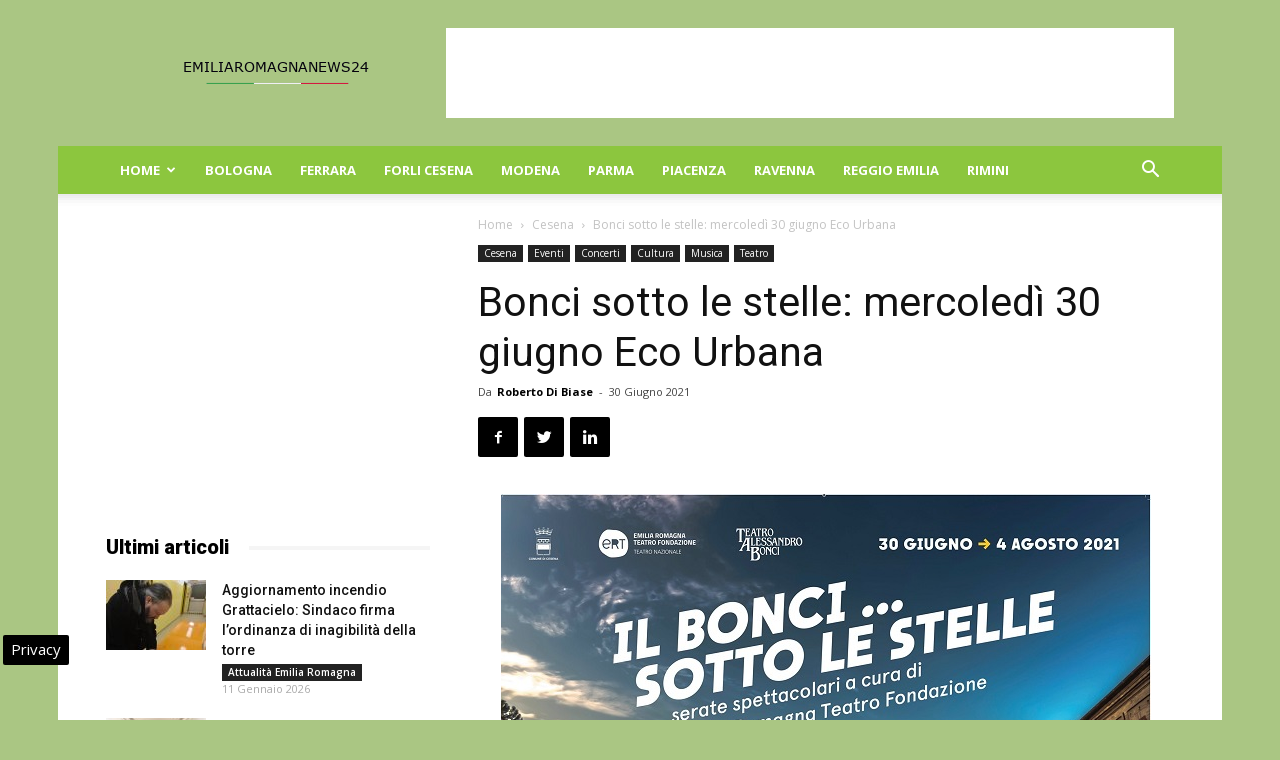

--- FILE ---
content_type: text/html; charset=UTF-8
request_url: https://www.emiliaromagnanews24.it/bonci-sotto-le-stelle-mercoledi-30-giugno-eco-urbana-194320.html
body_size: 33515
content:
<!doctype html >
<!--[if IE 8]>    <html class="ie8" lang="en"> <![endif]-->
<!--[if IE 9]>    <html class="ie9" lang="en"> <![endif]-->
<!--[if gt IE 8]><!--> <html lang="it-IT"> <!--<![endif]-->
<head>
    
    <meta charset="UTF-8" />
    <meta name="viewport" content="width=device-width, initial-scale=1.0">
    <link rel="pingback" href="https://www.emiliaromagnanews24.it/xmlrpc.php" />
    <meta name='robots' content='index, follow, max-image-preview:large, max-snippet:-1, max-video-preview:-1' />

<!-- Google Tag Manager for WordPress by gtm4wp.com -->
<script data-cfasync="false" data-pagespeed-no-defer>
	var gtm4wp_datalayer_name = "dataLayer";
	var dataLayer = dataLayer || [];

	const gtm4wp_scrollerscript_debugmode         = false;
	const gtm4wp_scrollerscript_callbacktime      = 100;
	const gtm4wp_scrollerscript_readerlocation    = 150;
	const gtm4wp_scrollerscript_contentelementid  = "content";
	const gtm4wp_scrollerscript_scannertime       = 60;
</script>
<!-- End Google Tag Manager for WordPress by gtm4wp.com --><meta property="og:image" content="https://www.emiliaromagnanews24.it/wp-content/uploads/2021/06/206275709_4003192833136535_8272559466454819526_n.jpg" /><link rel="icon" type="image/png" href="https://www.emiliaromagnanews24.it/wp-content/uploads/2016/10/cropped-Emilia-Romagna-News-24-32x32.jpg">
	<!-- This site is optimized with the Yoast SEO plugin v22.9 - https://yoast.com/wordpress/plugins/seo/ -->
	<title>Bonci sotto le stelle: mercoledì 30 giugno Eco Urbana</title>
	<meta name="description" content="CESENA - Dal 30 giugno al 4 agosto 2021, sei appuntamenti tra teatro, letteratura e musica per accogliere la città nelle splendide cornici del Chiostro di" />
	<link rel="canonical" href="https://www.emiliaromagnanews24.it/bonci-sotto-le-stelle-mercoledi-30-giugno-eco-urbana-194320.html" />
	<meta property="og:locale" content="it_IT" />
	<meta property="og:type" content="article" />
	<meta property="og:title" content="Bonci sotto le stelle: mercoledì 30 giugno Eco Urbana" />
	<meta property="og:description" content="CESENA - Dal 30 giugno al 4 agosto 2021, sei appuntamenti tra teatro, letteratura e musica per accogliere la città nelle splendide cornici del Chiostro di" />
	<meta property="og:url" content="https://www.emiliaromagnanews24.it/bonci-sotto-le-stelle-mercoledi-30-giugno-eco-urbana-194320.html" />
	<meta property="og:site_name" content="Emilia Romagna News 24" />
	<meta property="article:publisher" content="https://www.facebook.com/emiliaromagnanews24" />
	<meta property="article:published_time" content="2021-06-30T06:54:44+00:00" />
	<meta property="og:image" content="https://www.emiliaromagnanews24.it/wp-content/uploads/2021/06/206275709_4003192833136535_8272559466454819526_n.jpg" />
	<meta property="og:image:width" content="650" />
	<meta property="og:image:height" content="450" />
	<meta property="og:image:type" content="image/jpeg" />
	<meta name="author" content="Roberto Di Biase" />
	<meta name="twitter:card" content="summary_large_image" />
	<meta name="twitter:creator" content="@emiliaromagnago" />
	<meta name="twitter:site" content="@emiliaromagnago" />
	<meta name="twitter:label1" content="Scritto da" />
	<meta name="twitter:data1" content="Roberto Di Biase" />
	<meta name="twitter:label2" content="Tempo di lettura stimato" />
	<meta name="twitter:data2" content="10 minuti" />
	<!-- / Yoast SEO plugin. -->


<link rel="amphtml" href="https://www.emiliaromagnanews24.it/bonci-sotto-le-stelle-mercoledi-30-giugno-eco-urbana-194320.html/amp" /><meta name="generator" content="AMP for WP 1.0.98"/><link rel='dns-prefetch' href='//fonts.googleapis.com' />
<link rel='dns-prefetch' href='//maps.googleapis.com' />
<link rel='dns-prefetch' href='//maps.gstatic.com' />
<link rel='dns-prefetch' href='//fonts.gstatic.com' />
<link rel='dns-prefetch' href='//ajax.googleapis.com' />
<link rel='dns-prefetch' href='//apis.google.com' />
<link rel='dns-prefetch' href='//google-analytics.com' />
<link rel='dns-prefetch' href='//www.google-analytics.com' />
<link rel='dns-prefetch' href='//ssl.google-analytics.com' />
<link rel='dns-prefetch' href='//youtube.com' />
<link rel='dns-prefetch' href='//api.pinterest.com' />
<link rel='dns-prefetch' href='//cdnjs.cloudflare.com' />
<link rel='dns-prefetch' href='//pixel.wp.com' />
<link rel='dns-prefetch' href='//connect.facebook.net' />
<link rel='dns-prefetch' href='//platform.twitter.com' />
<link rel='dns-prefetch' href='//syndication.twitter.com' />
<link rel='dns-prefetch' href='//platform.instagram.com' />
<link rel='dns-prefetch' href='//disqus.com' />
<link rel='dns-prefetch' href='//sitename.disqus.com' />
<link rel='dns-prefetch' href='//s7.addthis.com' />
<link rel='dns-prefetch' href='//platform.linkedin.com' />
<link rel='dns-prefetch' href='//w.sharethis.com' />
<link rel='dns-prefetch' href='//s0.wp.com' />
<link rel='dns-prefetch' href='//s.gravatar.com' />
<link rel='dns-prefetch' href='//stats.wp.com' />
<link rel="alternate" type="application/rss+xml" title="Emilia Romagna News 24 &raquo; Feed" href="https://www.emiliaromagnanews24.it/feed" />
<link rel="alternate" type="application/rss+xml" title="Emilia Romagna News 24 &raquo; Feed dei commenti" href="https://www.emiliaromagnanews24.it/comments/feed" />
<style id='wp-emoji-styles-inline-css' type='text/css'>

	img.wp-smiley, img.emoji {
		display: inline !important;
		border: none !important;
		box-shadow: none !important;
		height: 1em !important;
		width: 1em !important;
		margin: 0 0.07em !important;
		vertical-align: -0.1em !important;
		background: none !important;
		padding: 0 !important;
	}
</style>
<link rel='stylesheet' id='wp-block-library-css' href='https://www.emiliaromagnanews24.it/wp-includes/css/dist/block-library/style.min.css' type='text/css' media='all' />
<style id='classic-theme-styles-inline-css' type='text/css'>
/*! This file is auto-generated */
.wp-block-button__link{color:#fff;background-color:#32373c;border-radius:9999px;box-shadow:none;text-decoration:none;padding:calc(.667em + 2px) calc(1.333em + 2px);font-size:1.125em}.wp-block-file__button{background:#32373c;color:#fff;text-decoration:none}
</style>
<style id='global-styles-inline-css' type='text/css'>
body{--wp--preset--color--black: #000000;--wp--preset--color--cyan-bluish-gray: #abb8c3;--wp--preset--color--white: #ffffff;--wp--preset--color--pale-pink: #f78da7;--wp--preset--color--vivid-red: #cf2e2e;--wp--preset--color--luminous-vivid-orange: #ff6900;--wp--preset--color--luminous-vivid-amber: #fcb900;--wp--preset--color--light-green-cyan: #7bdcb5;--wp--preset--color--vivid-green-cyan: #00d084;--wp--preset--color--pale-cyan-blue: #8ed1fc;--wp--preset--color--vivid-cyan-blue: #0693e3;--wp--preset--color--vivid-purple: #9b51e0;--wp--preset--gradient--vivid-cyan-blue-to-vivid-purple: linear-gradient(135deg,rgba(6,147,227,1) 0%,rgb(155,81,224) 100%);--wp--preset--gradient--light-green-cyan-to-vivid-green-cyan: linear-gradient(135deg,rgb(122,220,180) 0%,rgb(0,208,130) 100%);--wp--preset--gradient--luminous-vivid-amber-to-luminous-vivid-orange: linear-gradient(135deg,rgba(252,185,0,1) 0%,rgba(255,105,0,1) 100%);--wp--preset--gradient--luminous-vivid-orange-to-vivid-red: linear-gradient(135deg,rgba(255,105,0,1) 0%,rgb(207,46,46) 100%);--wp--preset--gradient--very-light-gray-to-cyan-bluish-gray: linear-gradient(135deg,rgb(238,238,238) 0%,rgb(169,184,195) 100%);--wp--preset--gradient--cool-to-warm-spectrum: linear-gradient(135deg,rgb(74,234,220) 0%,rgb(151,120,209) 20%,rgb(207,42,186) 40%,rgb(238,44,130) 60%,rgb(251,105,98) 80%,rgb(254,248,76) 100%);--wp--preset--gradient--blush-light-purple: linear-gradient(135deg,rgb(255,206,236) 0%,rgb(152,150,240) 100%);--wp--preset--gradient--blush-bordeaux: linear-gradient(135deg,rgb(254,205,165) 0%,rgb(254,45,45) 50%,rgb(107,0,62) 100%);--wp--preset--gradient--luminous-dusk: linear-gradient(135deg,rgb(255,203,112) 0%,rgb(199,81,192) 50%,rgb(65,88,208) 100%);--wp--preset--gradient--pale-ocean: linear-gradient(135deg,rgb(255,245,203) 0%,rgb(182,227,212) 50%,rgb(51,167,181) 100%);--wp--preset--gradient--electric-grass: linear-gradient(135deg,rgb(202,248,128) 0%,rgb(113,206,126) 100%);--wp--preset--gradient--midnight: linear-gradient(135deg,rgb(2,3,129) 0%,rgb(40,116,252) 100%);--wp--preset--font-size--small: 13px;--wp--preset--font-size--medium: 20px;--wp--preset--font-size--large: 36px;--wp--preset--font-size--x-large: 42px;--wp--preset--spacing--20: 0.44rem;--wp--preset--spacing--30: 0.67rem;--wp--preset--spacing--40: 1rem;--wp--preset--spacing--50: 1.5rem;--wp--preset--spacing--60: 2.25rem;--wp--preset--spacing--70: 3.38rem;--wp--preset--spacing--80: 5.06rem;--wp--preset--shadow--natural: 6px 6px 9px rgba(0, 0, 0, 0.2);--wp--preset--shadow--deep: 12px 12px 50px rgba(0, 0, 0, 0.4);--wp--preset--shadow--sharp: 6px 6px 0px rgba(0, 0, 0, 0.2);--wp--preset--shadow--outlined: 6px 6px 0px -3px rgba(255, 255, 255, 1), 6px 6px rgba(0, 0, 0, 1);--wp--preset--shadow--crisp: 6px 6px 0px rgba(0, 0, 0, 1);}:where(.is-layout-flex){gap: 0.5em;}:where(.is-layout-grid){gap: 0.5em;}body .is-layout-flex{display: flex;}body .is-layout-flex{flex-wrap: wrap;align-items: center;}body .is-layout-flex > *{margin: 0;}body .is-layout-grid{display: grid;}body .is-layout-grid > *{margin: 0;}:where(.wp-block-columns.is-layout-flex){gap: 2em;}:where(.wp-block-columns.is-layout-grid){gap: 2em;}:where(.wp-block-post-template.is-layout-flex){gap: 1.25em;}:where(.wp-block-post-template.is-layout-grid){gap: 1.25em;}.has-black-color{color: var(--wp--preset--color--black) !important;}.has-cyan-bluish-gray-color{color: var(--wp--preset--color--cyan-bluish-gray) !important;}.has-white-color{color: var(--wp--preset--color--white) !important;}.has-pale-pink-color{color: var(--wp--preset--color--pale-pink) !important;}.has-vivid-red-color{color: var(--wp--preset--color--vivid-red) !important;}.has-luminous-vivid-orange-color{color: var(--wp--preset--color--luminous-vivid-orange) !important;}.has-luminous-vivid-amber-color{color: var(--wp--preset--color--luminous-vivid-amber) !important;}.has-light-green-cyan-color{color: var(--wp--preset--color--light-green-cyan) !important;}.has-vivid-green-cyan-color{color: var(--wp--preset--color--vivid-green-cyan) !important;}.has-pale-cyan-blue-color{color: var(--wp--preset--color--pale-cyan-blue) !important;}.has-vivid-cyan-blue-color{color: var(--wp--preset--color--vivid-cyan-blue) !important;}.has-vivid-purple-color{color: var(--wp--preset--color--vivid-purple) !important;}.has-black-background-color{background-color: var(--wp--preset--color--black) !important;}.has-cyan-bluish-gray-background-color{background-color: var(--wp--preset--color--cyan-bluish-gray) !important;}.has-white-background-color{background-color: var(--wp--preset--color--white) !important;}.has-pale-pink-background-color{background-color: var(--wp--preset--color--pale-pink) !important;}.has-vivid-red-background-color{background-color: var(--wp--preset--color--vivid-red) !important;}.has-luminous-vivid-orange-background-color{background-color: var(--wp--preset--color--luminous-vivid-orange) !important;}.has-luminous-vivid-amber-background-color{background-color: var(--wp--preset--color--luminous-vivid-amber) !important;}.has-light-green-cyan-background-color{background-color: var(--wp--preset--color--light-green-cyan) !important;}.has-vivid-green-cyan-background-color{background-color: var(--wp--preset--color--vivid-green-cyan) !important;}.has-pale-cyan-blue-background-color{background-color: var(--wp--preset--color--pale-cyan-blue) !important;}.has-vivid-cyan-blue-background-color{background-color: var(--wp--preset--color--vivid-cyan-blue) !important;}.has-vivid-purple-background-color{background-color: var(--wp--preset--color--vivid-purple) !important;}.has-black-border-color{border-color: var(--wp--preset--color--black) !important;}.has-cyan-bluish-gray-border-color{border-color: var(--wp--preset--color--cyan-bluish-gray) !important;}.has-white-border-color{border-color: var(--wp--preset--color--white) !important;}.has-pale-pink-border-color{border-color: var(--wp--preset--color--pale-pink) !important;}.has-vivid-red-border-color{border-color: var(--wp--preset--color--vivid-red) !important;}.has-luminous-vivid-orange-border-color{border-color: var(--wp--preset--color--luminous-vivid-orange) !important;}.has-luminous-vivid-amber-border-color{border-color: var(--wp--preset--color--luminous-vivid-amber) !important;}.has-light-green-cyan-border-color{border-color: var(--wp--preset--color--light-green-cyan) !important;}.has-vivid-green-cyan-border-color{border-color: var(--wp--preset--color--vivid-green-cyan) !important;}.has-pale-cyan-blue-border-color{border-color: var(--wp--preset--color--pale-cyan-blue) !important;}.has-vivid-cyan-blue-border-color{border-color: var(--wp--preset--color--vivid-cyan-blue) !important;}.has-vivid-purple-border-color{border-color: var(--wp--preset--color--vivid-purple) !important;}.has-vivid-cyan-blue-to-vivid-purple-gradient-background{background: var(--wp--preset--gradient--vivid-cyan-blue-to-vivid-purple) !important;}.has-light-green-cyan-to-vivid-green-cyan-gradient-background{background: var(--wp--preset--gradient--light-green-cyan-to-vivid-green-cyan) !important;}.has-luminous-vivid-amber-to-luminous-vivid-orange-gradient-background{background: var(--wp--preset--gradient--luminous-vivid-amber-to-luminous-vivid-orange) !important;}.has-luminous-vivid-orange-to-vivid-red-gradient-background{background: var(--wp--preset--gradient--luminous-vivid-orange-to-vivid-red) !important;}.has-very-light-gray-to-cyan-bluish-gray-gradient-background{background: var(--wp--preset--gradient--very-light-gray-to-cyan-bluish-gray) !important;}.has-cool-to-warm-spectrum-gradient-background{background: var(--wp--preset--gradient--cool-to-warm-spectrum) !important;}.has-blush-light-purple-gradient-background{background: var(--wp--preset--gradient--blush-light-purple) !important;}.has-blush-bordeaux-gradient-background{background: var(--wp--preset--gradient--blush-bordeaux) !important;}.has-luminous-dusk-gradient-background{background: var(--wp--preset--gradient--luminous-dusk) !important;}.has-pale-ocean-gradient-background{background: var(--wp--preset--gradient--pale-ocean) !important;}.has-electric-grass-gradient-background{background: var(--wp--preset--gradient--electric-grass) !important;}.has-midnight-gradient-background{background: var(--wp--preset--gradient--midnight) !important;}.has-small-font-size{font-size: var(--wp--preset--font-size--small) !important;}.has-medium-font-size{font-size: var(--wp--preset--font-size--medium) !important;}.has-large-font-size{font-size: var(--wp--preset--font-size--large) !important;}.has-x-large-font-size{font-size: var(--wp--preset--font-size--x-large) !important;}
.wp-block-navigation a:where(:not(.wp-element-button)){color: inherit;}
:where(.wp-block-post-template.is-layout-flex){gap: 1.25em;}:where(.wp-block-post-template.is-layout-grid){gap: 1.25em;}
:where(.wp-block-columns.is-layout-flex){gap: 2em;}:where(.wp-block-columns.is-layout-grid){gap: 2em;}
.wp-block-pullquote{font-size: 1.5em;line-height: 1.6;}
</style>
<link rel='stylesheet' id='google-fonts-style-css' href='https://fonts.googleapis.com/css?family=Open+Sans%3A300italic%2C400%2C400italic%2C600%2C600italic%2C700%7CRoboto%3A300%2C400%2C400italic%2C500%2C500italic%2C700%2C900&#038;ver=8.6' type='text/css' media='all' />
<link rel='stylesheet' id='js_composer_front-css' href='https://www.emiliaromagnanews24.it/wp-content/plugins/js_composer/assets/css/js_composer.min.css' type='text/css' media='all' />
<link rel='stylesheet' id='td-theme-css' href='https://www.emiliaromagnanews24.it/wp-content/themes/Newspaper8.5/style.css' type='text/css' media='all' />
<script type="text/javascript" src="https://www.emiliaromagnanews24.it/wp-content/plugins/duracelltomi-google-tag-manager/dist/js/analytics-talk-content-tracking.js" id="gtm4wp-scroll-tracking-js" defer></script>
<script type="text/javascript" src="https://www.emiliaromagnanews24.it/wp-includes/js/jquery/jquery.min.js" id="jquery-core-js"></script>
<script type="text/javascript" src="https://www.emiliaromagnanews24.it/wp-includes/js/jquery/jquery-migrate.min.js" id="jquery-migrate-js" defer></script>
<script></script><link rel="https://api.w.org/" href="https://www.emiliaromagnanews24.it/wp-json/" /><link rel="alternate" type="application/json" href="https://www.emiliaromagnanews24.it/wp-json/wp/v2/posts/194320" />
<!-- Google Tag Manager for WordPress by gtm4wp.com -->
<!-- GTM Container placement set to automatic -->
<script data-cfasync="false" data-pagespeed-no-defer type="text/javascript">
	var dataLayer_content = {"pagePostType":"post","pagePostType2":"single-post","pageCategory":["cesena","concerti","cultura","eventi","musica","teatro"],"pagePostAuthor":"Roberto Di Biase"};
	dataLayer.push( dataLayer_content );
</script>
<script data-cfasync="false">
(function(w,d,s,l,i){w[l]=w[l]||[];w[l].push({'gtm.start':
new Date().getTime(),event:'gtm.js'});var f=d.getElementsByTagName(s)[0],
j=d.createElement(s),dl=l!='dataLayer'?'&l='+l:'';j.async=true;j.src=
'//www.googletagmanager.com/gtm.js?id='+i+dl;f.parentNode.insertBefore(j,f);
})(window,document,'script','dataLayer','GTM-WCSMKK5M');
</script>
<!-- End Google Tag Manager for WordPress by gtm4wp.com --><!--[if lt IE 9]><script src="https://html5shim.googlecode.com/svn/trunk/html5.js"></script><![endif]-->
    

<script type="application/ld+json" class="saswp-schema-markup-output">
[{"@context":"https:\/\/schema.org\/","@graph":[{"@context":"https:\/\/schema.org\/","@type":"SiteNavigationElement","@id":"https:\/\/www.emiliaromagnanews24.it#menu mobile","name":"Home","url":"https:\/\/www.emiliaromagnanews24.it\/"},{"@context":"https:\/\/schema.org\/","@type":"SiteNavigationElement","@id":"https:\/\/www.emiliaromagnanews24.it#menu mobile","name":"Attualit\u00e0","url":"https:\/\/www.emiliaromagnanews24.it\/attualita-emilia-romagna"},{"@context":"https:\/\/schema.org\/","@type":"SiteNavigationElement","@id":"https:\/\/www.emiliaromagnanews24.it#menu mobile","name":"Eventi","url":"https:\/\/www.emiliaromagnanews24.it\/eventi"},{"@context":"https:\/\/schema.org\/","@type":"SiteNavigationElement","@id":"https:\/\/www.emiliaromagnanews24.it#menu mobile","name":"Cinema","url":"https:\/\/www.emiliaromagnanews24.it\/eventi\/cinema"},{"@context":"https:\/\/schema.org\/","@type":"SiteNavigationElement","@id":"https:\/\/www.emiliaromagnanews24.it#menu mobile","name":"Concerti","url":"https:\/\/www.emiliaromagnanews24.it\/eventi\/concerti"},{"@context":"https:\/\/schema.org\/","@type":"SiteNavigationElement","@id":"https:\/\/www.emiliaromagnanews24.it#menu mobile","name":"Convegni","url":"https:\/\/www.emiliaromagnanews24.it\/eventi\/convegni"},{"@context":"https:\/\/schema.org\/","@type":"SiteNavigationElement","@id":"https:\/\/www.emiliaromagnanews24.it#menu mobile","name":"Presentazione libri","url":"https:\/\/www.emiliaromagnanews24.it\/eventi\/presentazione-libri"},{"@context":"https:\/\/schema.org\/","@type":"SiteNavigationElement","@id":"https:\/\/www.emiliaromagnanews24.it#menu mobile","name":"Sagre","url":"https:\/\/www.emiliaromagnanews24.it\/eventi\/sagre"},{"@context":"https:\/\/schema.org\/","@type":"SiteNavigationElement","@id":"https:\/\/www.emiliaromagnanews24.it#menu mobile","name":"Teatro","url":"https:\/\/www.emiliaromagnanews24.it\/eventi\/teatro"},{"@context":"https:\/\/schema.org\/","@type":"SiteNavigationElement","@id":"https:\/\/www.emiliaromagnanews24.it#menu mobile","name":"Notizie in Provincia","url":"https:\/\/www.emiliaromagnanews24.it\/notizie-in-provincia"},{"@context":"https:\/\/schema.org\/","@type":"SiteNavigationElement","@id":"https:\/\/www.emiliaromagnanews24.it#menu mobile","name":"Regione","url":"https:\/\/www.emiliaromagnanews24.it\/regione"},{"@context":"https:\/\/schema.org\/","@type":"SiteNavigationElement","@id":"https:\/\/www.emiliaromagnanews24.it#menu mobile","name":"Sport","url":"https:\/\/www.emiliaromagnanews24.it\/sport"},{"@context":"https:\/\/schema.org\/","@type":"SiteNavigationElement","@id":"https:\/\/www.emiliaromagnanews24.it#menu mobile","name":"Turismo","url":"https:\/\/www.emiliaromagnanews24.it\/turismo"},{"@context":"https:\/\/schema.org\/","@type":"SiteNavigationElement","@id":"https:\/\/www.emiliaromagnanews24.it#menu mobile","name":"Bologna","url":"https:\/\/www.emiliaromagnanews24.it\/bologna"},{"@context":"https:\/\/schema.org\/","@type":"SiteNavigationElement","@id":"https:\/\/www.emiliaromagnanews24.it#menu mobile","name":"Ferrara","url":"https:\/\/www.emiliaromagnanews24.it\/ferrara"},{"@context":"https:\/\/schema.org\/","@type":"SiteNavigationElement","@id":"https:\/\/www.emiliaromagnanews24.it#menu mobile","name":"Forli Cesena","url":"https:\/\/www.emiliaromagnanews24.it\/forli-cesena"},{"@context":"https:\/\/schema.org\/","@type":"SiteNavigationElement","@id":"https:\/\/www.emiliaromagnanews24.it#menu mobile","name":"Modena","url":"https:\/\/www.emiliaromagnanews24.it\/modena"},{"@context":"https:\/\/schema.org\/","@type":"SiteNavigationElement","@id":"https:\/\/www.emiliaromagnanews24.it#menu mobile","name":"Parma","url":"https:\/\/www.emiliaromagnanews24.it\/parma"},{"@context":"https:\/\/schema.org\/","@type":"SiteNavigationElement","@id":"https:\/\/www.emiliaromagnanews24.it#menu mobile","name":"Piacenza","url":"https:\/\/www.emiliaromagnanews24.it\/piacenza"},{"@context":"https:\/\/schema.org\/","@type":"SiteNavigationElement","@id":"https:\/\/www.emiliaromagnanews24.it#menu mobile","name":"Ravenna","url":"https:\/\/www.emiliaromagnanews24.it\/ravenna"},{"@context":"https:\/\/schema.org\/","@type":"SiteNavigationElement","@id":"https:\/\/www.emiliaromagnanews24.it#menu mobile","name":"Reggio Emilia","url":"https:\/\/www.emiliaromagnanews24.it\/reggio-emilia"},{"@context":"https:\/\/schema.org\/","@type":"SiteNavigationElement","@id":"https:\/\/www.emiliaromagnanews24.it#menu mobile","name":"Rimini","url":"https:\/\/www.emiliaromagnanews24.it\/rimini"}]},

{"@context":"https:\/\/schema.org\/","@type":"BreadcrumbList","@id":"https:\/\/www.emiliaromagnanews24.it\/bonci-sotto-le-stelle-mercoledi-30-giugno-eco-urbana-194320.html#breadcrumb","itemListElement":[{"@type":"ListItem","position":1,"item":{"@id":"https:\/\/www.emiliaromagnanews24.it","name":"Emilia Romagna News 24"}},{"@type":"ListItem","position":2,"item":{"@id":"https:\/\/www.emiliaromagnanews24.it\/cesena","name":"Cesena"}},{"@type":"ListItem","position":3,"item":{"@id":"https:\/\/www.emiliaromagnanews24.it\/bonci-sotto-le-stelle-mercoledi-30-giugno-eco-urbana-194320.html","name":"Bonci sotto le stelle: mercoled\u00ec 30 giugno Eco Urbana"}}]},

{"@context":"https:\/\/schema.org\/","@type":"NewsArticle","@id":"https:\/\/www.emiliaromagnanews24.it\/bonci-sotto-le-stelle-mercoledi-30-giugno-eco-urbana-194320.html#newsarticle","url":"https:\/\/www.emiliaromagnanews24.it\/bonci-sotto-le-stelle-mercoledi-30-giugno-eco-urbana-194320.html","headline":"Bonci sotto le stelle: mercoled\u00ec 30 giugno Eco Urbana","mainEntityOfPage":"https:\/\/www.emiliaromagnanews24.it\/bonci-sotto-le-stelle-mercoledi-30-giugno-eco-urbana-194320.html","datePublished":"2021-06-30T08:54:44+02:00","dateModified":"2021-06-30T08:54:44+02:00","description":"CESENA - Dal 30 giugno al 4 agosto 2021, sei appuntamenti tra teatro, letteratura e musica per accogliere la citt\u00e0 nelle splendide cornici del Chiostro di San Francesco e di Villa Silvia di Lizzano con le voci degli attori e la musica contemporanea: \u00e8 IL BONCI SOTTO LE STELLE, rassegna realizzata da Emilia Romagna Teatro","articleBody":"CESENA - Dal 30 giugno al 4 agosto 2021, sei appuntamenti tra teatro, letteratura e musica per accogliere la citt\u00e0 nelle splendide cornici del Chiostro di San Francesco e di Villa Silvia di Lizzano con le voci degli attori e la musica contemporanea: \u00e8 IL BONCI SOTTO LE STELLE, rassegna realizzata da Emilia Romagna Teatro Fondazione nell\u2019ambito di Cesena riparte - Che spettacolo!, il cartellone di eventi e iniziative promosso e coordinato dal Comune di Cesena per l\u2019estate 2021.  In scena, Massimo Popolizio, Alessio Boni e Marcello Prayer, l\u2019Orchestra di Piazza Vittorio e la Rimbamband. E due serate con la Compagnia permanente di ERT, dedicate al tema ambientale.  Una proposta che condivide l\u2019idea generale alla base dell\u2019intera programmazione estiva concertata dall\u2019Amministrazione comunale in collaborazione con le istituzioni culturali di Cesena e tante realt\u00e0 artistiche, produttive, organizzative e associative: mettere la cultura al servizio della citt\u00e0 che riparte, dei cittadini che ricominciano a riappropriarsi degli spazi pubblici per viverli insieme.  Dopo i lunghi mesi di chiusure dovute all'emergenza sanitaria, IL BONCI SOTTO LE STELLE nasce anche per invitare di nuovo, in sicurezza, il pubblico nei due straordinari palcoscenici naturali del Chiostro di Via Montalti e di Villa Silvia \u201cCarducci\u201d, a riscoprire il teatro fuori dalle sale.  \u00c8 possibile prenotare e acquistare i biglietti al botteghino del Teatro Bonci dal\u00a0 23 giugno e sui luoghi di spettacolo a partire dalle ore 20 dei giorni di rappresentazione.  I posti a sedere sono distanziati nel rispetto delle normative attuali.  L\u2019orario di inizio \u00e8 alle 21.30.  Ad aprire la rassegna mercoled\u00ec 30 giugno, a Villa Silvia di Lizzano, Eco Urbana, un Reading musicato per la sostenibilit\u00e0 ambientale a cura di Sergio Lo Gatto con le voci recitanti e il canto di Maria Vittoria Scarlattei e Paolo Minnielli (anche al pianoforte) della Compagnia permanente. Urbanismo ed ecologia: due temi attuali al centro di questa produzione ERT, che mescola la lettura ad alta voce con la forma del teatro-canzone, attingendo da opere letterarie e materiali di approfondimento sul cambiamento climatico, lo sviluppo sostenibile e la progettazione urbana consapevole, con una playlist di musica pop contemporanea.  In programma la settimana successiva, mercoled\u00ec 7 luglio, al Chiostro di San Francesco, La caduta di Troia: Massimo Popolizio adatta e interpreta il Libro II dell\u2019Eneide, accompagnato dalle musiche originali di Stefano Saletti eseguite dal vivo dall\u2019autore con la cantante Barbara Eramo e il musicista iraniano Pejman Tadayon.  Sul palcoscenico la voce magnetica di Popolizio si fa materia e immagine, nel racconto di Virgilio che sembra una sorta di sceneggiatura ante litteram; in contrappunto, i suoni antichi ed evocativi degli strumenti \u2013 oud, bouzouki, bodhran, kemence, ney e daf \u2013 e una voce limpida che si muove tra melismi, scale di derivazione mediorientale e parole in ladino, aramaico, ebraico e sabir.  Luned\u00ec 19 luglio, al Chiostro di San Francesco, sono di scena Alessio Boni e Marcello Prayer:  Anima smarrita \u00e8 un Concertato a due su Dante Alighieri ideato per il VII centenario dalla morte del Sommo Poeta.  Le voci intense degli attori si alternano a tracce audio e si intrecciano, per diventare una sola, in una partitura in cui le terzine della Commedia dialogano con i versi di alcuni poeti del Novecento, fra cui Pasolini, Borges, Montale, Ungaretti e Carmelo Bene.  Mercoled\u00ec 21 luglio, a Villa Silvia di Lizzano, la seconda serata dedicata al tema ambientale: Planet B. Un mondo ancora possibile?, a cura di Sergio Lo Gatto e Silvia Rigon e con la Compagnia permanente di ERT, in collaborazione con The Climate Change Theatre Action.  Attraverso una selezione di testi di autrici e autori di vari paesi, un invito a costruire un discorso globale, aumentato e aperto alle responsabilit\u00e0 dell\u2019intera specie umana verso il pianeta che abitiamo.  L\u2019Orchestra di Piazza Vittorio, diretta da Mario Tronco, arriva al Chiostro di San Francesco mercoled\u00ec 28 luglio, con il suo concerto sul dialogo interreligioso, Credo: suoni, atmosfere e immaginari di mondi religiosi distanti tra loro si mescolano, nel desiderio di trovare una traduzione musicale all\u2019espressione \u201cdialogo interculturale\u201d.  Nove musicisti, con strumenti provenienti da diverse parti del mondo e fonti di musica elettronica, interpretano partiture originali dell\u2019Orchestra, note di Rossini, Britten e de Machaut, insieme a canti sufi e brani di altre tradizioni, in una sorta di oratorio scritto dal\u00a0sacerdote e poeta portoghese Jos\u00e9 Tolentino Mendon\u00e7a.  L\u2019ultimo appuntamento \u00e8 con il Rimbamband Show, mercoled\u00ec 4 agosto al Chiostro di San Francesco. Raffaello Tullo (voce e percussioni), Renato Ciardo (batteria), Vittorio Bruno (contrabbasso), Francesco Pagliarulo (pianoforte) e Nicol\u00f2 Pantaleo (sax, bombardino, tromba) giocano con canzoni, note, suoni, corpi e parole per creare un irresistibile mix: musica, mimo, clown, tip tap, teatro di \ufb01gura e rumorismo, in un vero tour de force della comicit\u00e0.  INFORMAZIONI E CONTATTI  Chiostro di San Francesco, Via Montalti, 4 - Cesena  Biglietto intero \u20ac 15  Ridotto under 35, over 60, convenzioni* \u20ac 12  *l\u2019elenco \u00e8 disponibile sul sito del Teatro  prevendita \u20ac 1  Villa Silvia di Lizzano, Via Lizzano, 1241 - Cesena  Ingresso gratuito su prenotazione  Biglietteria Teatro Bonci  Piazza Guidazzi - Cesena  0547 355959 - info@teatrobonci.it  Apertura da mercoled\u00ec 23 giugno, nei giorni feriali, dal luned\u00ec al venerd\u00ec, ore 10.00-14.00.  Nei giorni degli spettacoli programmati al Chiostro di San Francesco apertura anche pomeridiana: ore 17.00-19.00. In tutti i giorni di spettacolo: dalle ore 20.00 sui luoghi di rappresentazione.  cesena.emiliaromagnateatro.com  IL BONCI SOTTO LE STELLE  serate spettacolari a cura di Emilia Romagna Teatro Fondazione  nell\u2019ambito di Cesena riparte - Che spettacolo!  30 giugno - 4 agosto  Chiostro di San Francesco e Villa Silvia di Lizzano  PROGRAMMA  mercoled\u00ec 30 giugno, Villa Silvia di Lizzano, ore 21.30    Eco Urbana    Reading musicato per la sostenibilit\u00e0 ambientale  voci recitanti e canto Paolo Minnielli e Maria Vittoria Scarlattei  pianoforte Paolo Minnielli  a cura di Sergio Lo Gatto  Emilia Romagna Teatro Fondazione  Urbanismo ed ecologia: due temi attuali al centro di una produzione ERT che mescola la lettura ad alta voce con la forma del teatro-canzone. Una serata di divertimento e riflessione.  mercoled\u00ec 7 luglio, Chiostro di San Francesco, ore 21.30    La caduta di Troia\u00a0     dal Libro II dell\u2019Eneide    adattamento e interpretazione Massimo Popolizio    musiche di Stefano Saletti    eseguite in scena da    Barbara Eramo voce e percussioni    Stefano Saletti oud, bouzouki, bodhran, voce    Pejman Tadayon kemence, ney, daf    Compagnia Umberto Orsini  La voce magnetica di Massimo Popolizio, accompagnata da musicisti dal vivo, narra il pi\u00f9 antico e sanguinoso degli inganni.  Sul palcoscenico la voce di Massimo Popolizio si fa materia e immagine, nel racconto di Virgilio che sembra una sorta di sceneggiatura ante litteram.  Stefano Saletti, autore delle musiche, suona in scena l\u2019oud, il bouzouki e il bodhran mentre il musicista iraniano Pejman Tadayon il kemence, il daf e il ney, antichi ed evocativi strumenti della tradizione persiana. La voce limpida di Barbara Eramo si muove tra melismi e scale di derivazione mediorientale, cantando in ladino, aramaico, ebraico e sabir, antica lingua del Mediterraneo.  Una vera e propria \u201cpartitura\u201d che fa di questa pi\u00e8ce un\u2019operina.    luned\u00ec 19 luglio, Chiostro di San Francesco, ore 21.30    Anima smarrita    Concertato a due su Dante Alighieri     a cura di Alessio Boni e Marcello Prayer (voci recitanti)    per il VII centenario dalla morte di Dante    distribuzione AidaStudio Produzioni  Riflessi, disvelamenti e apparizioni a servizio della parola di Dante, nel VII centenario dalla morte: le voci intense di Alessio Boni e Marcello Prayer si alternano a tracce audio e si intrecciano, per diventare una sola.  Al tumulto fonico delle terzine dantesche si affiancano testimonianze di poeti del Novecento, uniti tutti dall\u2019amore per la visione del Sommo Poeta.  Pasolini, Borges, Montale, Ungaretti, Carmelo Bene: sono solo alcuni degli autori che dialogano con la Commedia nella partitura lirica degli interpreti.  Entrambi allievi di Orazio Costa Giovangigli, uno dei maggiori esponenti della pedagogia teatrale europea, Boni e Prayer si misurano con un compito preciso, indicato dal loro maestro all\u2019attore che affronta la poesia: rivelare una zona quanto mai segreta e intensa dell\u2019essere umano, da esplorare e condividere con lo spettatore.  mercoled\u00ec 21 luglio, Villa Silvia di Lizzano, ore 21.30    Planet B. Un mondo ancora possibile?    a cura di Sergio Lo Gatto e Silvia Rigon  testi di Philip Braithwaite, Alister Emerson, Georgina Escobar, Philip Luswata, Matthew Paul Olmos, Madeline Sayet, Stephen Sewell, Elspeth Tilley, Meaza Worku  con la Compagnia permanente di ERT    regia di Silvia Rigon    in collaborazione con The Climate Change Theatre Action    Emilia Romagna Teatro Fondazione  Cambiamenti climatici, crisi ambientale, emergenza ecologica: una serata di riflessione sulle responsabilit\u00e0 umane verso il pianeta, realizzata da ERT Fondazione con la Compagnia permanente e in collaborazione con The Climate Change Theatre Action.  Le recenti trasformazioni del clima lasciano segni dappertutto, ci dicono come e perch\u00e9 stiano cambiando o scomparendo le stagioni o le specie animali, segnano il passare del tempo assestandolo su un ritmo rapido e in pericolosa discesa.  Il nostro \u00e8 un pianeta sferico. O quasi. Significa che per osservarlo tutto e averne una visione totale bisogna girarci attorno. La selezione di testi proposta nella serata prova proprio a fare questo: scritti da autrici e autori di vari paesi, per convocare un discorso globale, aumentato e aperto alle responsabilit\u00e0 dell\u2019intera specie umana.  mercoled\u00ec 28 luglio, Chiostro di San Francesco, ore 21.30    Credo     dell\u2019Orchestra di Piazza Vittorio    concerto sul dialogo interreligioso    direzione artistica e musicale Mario Tronco    testi originali di Jos\u00e9 Tolentino de Mendon\u00e7a    musica originale di Mario Tronco, Leandro Piccioni, Ziad Trabelsi, Kaw Dialy Madi Sissoko    produzione artistica e arrangiamenti di Mario Tronco, Leandro Piccioni, Pino Pecorelli    Vagabundos, Festival Todos Caminhada de Culturas  Un concerto che mescola suoni, atmosfere e immaginari di mondi religiosi distanti tra loro, con le musiche originali dell\u2019Orchestra di Piazza Vittorio e le note di Rossini, Britten, de Machaut, insieme a canti sufi e brani di altre tradizioni.  Trovare una traduzione musicale dell\u2019espressione \u201cdialogo interculturale\u201d \u00e8 l'obiettivo di Credo: l\u2019ensemble OPV si rimette in viaggio e percorre diversi continenti, con le loro culture, i loro suoni e la loro storia.  Nove musicisti portano in scena strumenti particolari provenienti da diverse parti del mondo: la kora, un\u2019arpa-liuto diffusa in buona parte dell\u2019Africa occidentale, l\u2019oud, strumento arabo della famiglia dei liuti, ma anche il violoncello e il basso elettrico, a noi pi\u00f9 familiari, l\u2019organo, punto fermo della produzione sacra occidentale, e fonti di musica elettronica.  Una sorta di oratorio interreligioso su testi scritti e scelti dal\u00a0sacerdote e poeta Jos\u00e9 Tolentino Mendon\u00e7a, una delle voci pi\u00f9 autorevoli della cultura cattolica portoghese.  mercoled\u00ec 4 agosto, Chiostro di San Francesco, ore 21.30    Rimbamband Show     con Raffaello Tullo, Renato Ciardo, Vittorio Bruno    Francesco Pagliarulo, Nicol\u00f2 Pantaleo (la Rimbamband)    Agidi  Un irresistibile mix di musica, mimo, clown, tip tap, teatro di \ufb01gura e rumorismo: \u00e8 il Rimbamband Show, lo spettacolo di cinque artisti fuori dal comune che giocano con canzoni, note, rumori, suoni, strumenti, corpi, parole e un pizzico di \u201cgenuina follia\u201d.  Un sassofonista \u201cavanzo di balera\u201d, un contrabbassista stralunato, un pianista virtuoso, un batterista \u201crompiscatole\u201d, il capobanda \u201cormai sempre pi\u00f9 esaurito\u201d: torna il tour de force della comicit\u00e0 proposto da questa band capace di incantare, illudere, emozionare, provocare.  Allo spegnersi delle luci, il reale diventa surreale, l\u2019impossibile possibile, il possibile improbabile, e tutti gli spettatori sono travolti da un turbine di fantasia teatrale e parodia, con il ritmo incalzante e l\u2019inesauribile energia di un gruppo di sognatori sempre pronti a stupire, per farci tornare per qualche istante bambini.  INFORMAZIONI    Chiostro di San Francesco, Via Montalti, 4 - Cesena    Biglietto intero \u20ac 15    Ridotto under 35, over 60, convenzioni* \u20ac 12    *l\u2019elenco \u00e8 disponibile sul sito del Teatro    prevendita \u20ac 1    Villa Silvia di Lizzano, Via Lizzano, 1241 - Cesena    Ingresso gratuito su prenotazione    Biglietteria Teatro Bonci    Piazza Guidazzi - Cesena    0547 355959 - info@teatrobonci.it  Apertura da mercoled\u00ec 23 giugno, nei giorni feriali, dal luned\u00ec al venerd\u00ec, ore 10.00-14.00.  Nei giorni degli spettacoli programmati al Chiostro di San Francesco apertura anche pomeridiana: ore 17.00-19.00. In tutti i giorni di spettacolo: dalle ore 20.00 sui luoghi di rappresentazione.  &nbsp;    \u00a0    \u00a0    \u00a0    cesena.emiliaromagnateatro.com","name":"Bonci sotto le stelle: mercoled\u00ec 30 giugno Eco Urbana","thumbnailUrl":"https:\/\/www.emiliaromagnanews24.it\/wp-content\/uploads\/2021\/06\/206275709_4003192833136535_8272559466454819526_n-150x150.jpg","wordCount":"1856","timeRequired":"PT8M14S","author":{"@type":"Person","name":"Roberto Di Biase","url":"https:\/\/www.emiliaromagnanews24.it\/author\/roby2020","sameAs":[],"image":{"@type":"ImageObject","url":"https:\/\/secure.gravatar.com\/avatar\/10b89b0d7d175431ea3f154052606cf2?s=96&d=mm&r=g","height":96,"width":96}},"editor":{"@type":"Person","name":"Roberto Di Biase","url":"https:\/\/www.emiliaromagnanews24.it\/author\/roby2020","sameAs":[],"image":{"@type":"ImageObject","url":"https:\/\/secure.gravatar.com\/avatar\/10b89b0d7d175431ea3f154052606cf2?s=96&d=mm&r=g","height":96,"width":96}},"publisher":{"@type":"Organization","name":"Emilia Romagna News 24","url":"https:\/\/www.emiliaromagnanews24.it","logo":{"@type":"ImageObject","url":"https:\/\/www.emiliaromagnanews24.it\/wp-content\/uploads\/2018\/04\/emiliaromagnanews24-600-60.jpg","width":"600","height":"60"}},"articleSection":["Cesena","Concerti","Cultura","Eventi","Musica","Teatro"],"keywords":["Cesena"],"isAccessibleForFree":true,"speakable":{"@type":"SpeakableSpecification","xpath":["\/html\/head\/title","\/html\/head\/meta[@name='description']\/@content"]},"image":[{"@type":"ImageObject","@id":"https:\/\/www.emiliaromagnanews24.it\/bonci-sotto-le-stelle-mercoledi-30-giugno-eco-urbana-194320.html#primaryimage","url":"https:\/\/www.emiliaromagnanews24.it\/wp-content\/uploads\/2021\/06\/206275709_4003192833136535_8272559466454819526_n-1200x831.jpg","width":"1200","height":"831"},{"@type":"ImageObject","url":"https:\/\/www.emiliaromagnanews24.it\/wp-content\/uploads\/2021\/06\/206275709_4003192833136535_8272559466454819526_n-1200x900.jpg","width":"1200","height":"900"},{"@type":"ImageObject","url":"https:\/\/www.emiliaromagnanews24.it\/wp-content\/uploads\/2021\/06\/206275709_4003192833136535_8272559466454819526_n-1200x675.jpg","width":"1200","height":"675"},{"@type":"ImageObject","url":"https:\/\/www.emiliaromagnanews24.it\/wp-content\/uploads\/2021\/06\/206275709_4003192833136535_8272559466454819526_n-650x650.jpg","width":"650","height":"650"},{"@type":"ImageObject","url":"https:\/\/www.emiliaromagnanews24.it\/wp-content\/uploads\/2021\/06\/206275709_4003192833136535_8272559466454819526_n.jpg","width":650,"height":450}]},

{"@context":"https:\/\/schema.org\/","@type":"Product","@id":"https:\/\/www.emiliaromagnanews24.it\/bonci-sotto-le-stelle-mercoledi-30-giugno-eco-urbana-194320.html#Product","url":"https:\/\/www.emiliaromagnanews24.it\/bonci-sotto-le-stelle-mercoledi-30-giugno-eco-urbana-194320.html","name":"Bonci sotto le stelle: mercoled\u00ec 30 giugno Eco Urbana","brand":{"@type":"Brand","name":"Emilia Romagna News 24"},"description":"CESENA - Dal 30 giugno al 4 agosto 2021, sei appuntamenti tra teatro, letteratura e musica per accogliere la citt\u00e0 nelle splendide cornici del Chiostro di San Francesco e di Villa Silvia di Lizzano con le voci degli attori e la musica contemporanea: \u00e8 IL BONCI SOTTO LE STELLE, rassegna realizzata da Emilia Romagna Teatro Fondazione nell\u2019ambito di Cesena riparte - Che spettacolo!, il cartellone di eventi e iniziative promosso e coordinato dal Comune di Cesena per l\u2019estate 2021.\r\nIn scena, Massimo Popolizio, Alessio Boni e Marcello Prayer, l\u2019Orchestra di Piazza Vittorio e la Rimbamband. E due serate con la Compagnia permanente di ERT, dedicate al tema ambientale.\r\nUna proposta che condivide l\u2019idea generale alla base dell\u2019intera programmazione estiva concertata dall\u2019Amministrazione comunale in collaborazione con le istituzioni culturali di Cesena e tante realt\u00e0 artistiche, produttive, organizzative e associative: mettere la cultura al servizio della citt\u00e0 che riparte, dei cittadini che ricominciano a riappropriarsi degli spazi pubblici per viverli insieme.\r\nDopo i lunghi mesi di chiusure dovute all'emergenza sanitaria, IL BONCI SOTTO LE STELLE nasce anche per invitare di nuovo, in sicurezza, il pubblico nei due straordinari palcoscenici naturali del Chiostro di Via Montalti e di Villa Silvia \u201cCarducci\u201d, a riscoprire il teatro fuori dalle sale.\r\n\u00c8 possibile prenotare e acquistare i biglietti al botteghino del Teatro Bonci dal\u00a0 23 giugno e sui luoghi di spettacolo a partire dalle ore 20 dei giorni di rappresentazione.\r\nI posti a sedere sono distanziati nel rispetto delle normative attuali.\r\nL\u2019orario di inizio \u00e8 alle 21.30.\r\nAd aprire la rassegna mercoled\u00ec 30 giugno, a Villa Silvia di Lizzano, Eco Urbana, un Reading musicato per la sostenibilit\u00e0 ambientale a cura di Sergio Lo Gatto con le voci recitanti e il canto di Maria Vittoria Scarlattei e Paolo Minnielli (anche al pianoforte) della Compagnia permanente. Urbanismo ed ecologia: due temi attuali al centro di questa produzione ERT, che mescola la lettura ad alta voce con la forma del teatro-canzone, attingendo da opere letterarie e materiali di approfondimento sul cambiamento climatico, lo sviluppo sostenibile e la progettazione urbana consapevole, con una playlist di musica pop contemporanea.\r\nIn programma la settimana successiva, mercoled\u00ec 7 luglio, al Chiostro di San Francesco, La caduta di Troia: Massimo Popolizio adatta e interpreta il Libro II dell\u2019Eneide, accompagnato dalle musiche originali di Stefano Saletti eseguite dal vivo dall\u2019autore con la cantante Barbara Eramo e il musicista iraniano Pejman Tadayon.\r\nSul palcoscenico la voce magnetica di Popolizio si fa materia e immagine, nel racconto di Virgilio che sembra una sorta di sceneggiatura ante litteram; in contrappunto, i suoni antichi ed evocativi degli strumenti \u2013 oud, bouzouki, bodhran, kemence, ney e daf \u2013 e una voce limpida che si muove tra melismi, scale di derivazione mediorientale e parole in ladino, aramaico, ebraico e sabir.\r\nLuned\u00ec 19 luglio, al Chiostro di San Francesco, sono di scena Alessio Boni e Marcello Prayer:\r\nAnima smarrita \u00e8 un Concertato a due su Dante Alighieri ideato per il VII centenario dalla morte del Sommo Poeta.\r\nLe voci intense degli attori si alternano a tracce audio e si intrecciano, per diventare una sola, in una partitura in cui le terzine della Commedia dialogano con i versi di alcuni poeti del Novecento, fra cui Pasolini, Borges, Montale, Ungaretti e Carmelo Bene.\r\nMercoled\u00ec 21 luglio, a Villa Silvia di Lizzano, la seconda serata dedicata al tema ambientale: Planet B. Un mondo ancora possibile?, a cura di Sergio Lo Gatto e Silvia Rigon e con la Compagnia permanente di ERT, in collaborazione con The Climate Change Theatre Action.\r\nAttraverso una selezione di testi di autrici e autori di vari paesi, un invito a costruire un discorso globale, aumentato e aperto alle responsabilit\u00e0 dell\u2019intera specie umana verso il pianeta che abitiamo.\r\nL\u2019Orchestra di Piazza Vittorio, diretta da Mario Tronco, arriva al Chiostro di San Francesco mercoled\u00ec 28 luglio, con il suo concerto sul dialogo interreligioso, Credo: suoni, atmosfere e immaginari di mondi religiosi distanti tra loro si mescolano, nel desiderio di trovare una traduzione musicale all\u2019espressione \u201cdialogo interculturale\u201d.\r\nNove musicisti, con strumenti provenienti da diverse parti del mondo e fonti di musica elettronica, interpretano partiture originali dell\u2019Orchestra, note di Rossini, Britten e de Machaut, insieme a canti sufi e brani di altre tradizioni, in una sorta di oratorio scritto dal\u00a0sacerdote e poeta portoghese Jos\u00e9 Tolentino Mendon\u00e7a.\r\nL\u2019ultimo appuntamento \u00e8 con il Rimbamband Show, mercoled\u00ec 4 agosto al Chiostro di San Francesco. Raffaello Tullo (voce e percussioni), Renato Ciardo (batteria), Vittorio Bruno (contrabbasso), Francesco Pagliarulo (pianoforte) e Nicol\u00f2 Pantaleo (sax, bombardino, tromba) giocano con canzoni, note, suoni, corpi e parole per creare un irresistibile mix: musica, mimo, clown, tip tap, teatro di \ufb01gura e rumorismo, in un vero tour de force della comicit\u00e0.\r\nINFORMAZIONI E CONTATTI\r\nChiostro di San Francesco, Via Montalti, 4 - Cesena\r\nBiglietto intero \u20ac 15\r\nRidotto under 35, over 60, convenzioni* \u20ac 12\r\n*l\u2019elenco \u00e8 disponibile sul sito del Teatro\r\nprevendita \u20ac 1\r\nVilla Silvia di Lizzano, Via Lizzano, 1241 - Cesena\r\nIngresso gratuito su prenotazione\r\nBiglietteria Teatro Bonci\r\nPiazza Guidazzi - Cesena\r\n0547 355959 - info@teatrobonci.it\r\nApertura da mercoled\u00ec 23 giugno, nei giorni feriali, dal luned\u00ec al venerd\u00ec, ore 10.00-14.00.\r\nNei giorni degli spettacoli programmati al Chiostro di San Francesco apertura anche pomeridiana: ore 17.00-19.00. In tutti i giorni di spettacolo: dalle ore 20.00 sui luoghi di rappresentazione.\r\ncesena.emiliaromagnateatro.com\r\nIL BONCI SOTTO LE STELLE\r\nserate spettacolari a cura di Emilia Romagna Teatro Fondazione\r\nnell\u2019ambito di Cesena riparte - Che spettacolo!\r\n30 giugno - 4 agosto\r\nChiostro di San Francesco e Villa Silvia di Lizzano\r\nPROGRAMMA\r\nmercoled\u00ec 30 giugno, Villa Silvia di Lizzano, ore 21.30\r\n\r\nEco Urbana\r\n\r\nReading musicato per la sostenibilit\u00e0 ambientale\r\nvoci recitanti e canto Paolo Minnielli e Maria Vittoria Scarlattei\r\npianoforte Paolo Minnielli\r\na cura di Sergio Lo Gatto\r\nEmilia Romagna Teatro Fondazione\r\nUrbanismo ed ecologia: due temi attuali al centro di una produzione ERT che mescola la lettura ad alta voce con la forma del teatro-canzone. Una serata di divertimento e riflessione.\r\nmercoled\u00ec 7 luglio, Chiostro di San Francesco, ore 21.30\r\n\r\nLa caduta di Troia\u00a0 \r\n\r\ndal Libro II dell\u2019Eneide\r\n\r\nadattamento e interpretazione Massimo Popolizio\r\n\r\nmusiche di Stefano Saletti\r\n\r\neseguite in scena da\r\n\r\nBarbara Eramo voce e percussioni\r\n\r\nStefano Saletti oud, bouzouki, bodhran, voce\r\n\r\nPejman Tadayon kemence, ney, daf\r\n\r\nCompagnia Umberto Orsini\r\nLa voce magnetica di Massimo Popolizio, accompagnata da musicisti dal vivo, narra il pi\u00f9 antico e sanguinoso degli inganni.\r\nSul palcoscenico la voce di Massimo Popolizio si fa materia e immagine, nel racconto di Virgilio che sembra una sorta di sceneggiatura ante litteram.\r\nStefano Saletti, autore delle musiche, suona in scena l\u2019oud, il bouzouki e il bodhran mentre il musicista iraniano Pejman Tadayon il kemence, il daf e il ney, antichi ed evocativi strumenti della tradizione persiana. La voce limpida di Barbara Eramo si muove tra melismi e scale di derivazione mediorientale, cantando in ladino, aramaico, ebraico e sabir, antica lingua del Mediterraneo.\r\nUna vera e propria \u201cpartitura\u201d che fa di questa pi\u00e8ce un\u2019operina.\r\n\r\nluned\u00ec 19 luglio, Chiostro di San Francesco, ore 21.30\r\n\r\nAnima smarrita\r\n\r\nConcertato a due su Dante Alighieri \r\n\r\na cura di Alessio Boni e Marcello Prayer (voci recitanti)\r\n\r\nper il VII centenario dalla morte di Dante\r\n\r\ndistribuzione AidaStudio Produzioni\r\nRiflessi, disvelamenti e apparizioni a servizio della parola di Dante, nel VII centenario dalla morte: le voci intense di Alessio Boni e Marcello Prayer si alternano a tracce audio e si intrecciano, per diventare una sola.\r\nAl tumulto fonico delle terzine dantesche si affiancano testimonianze di poeti del Novecento, uniti tutti dall\u2019amore per la visione del Sommo Poeta.\r\nPasolini, Borges, Montale, Ungaretti, Carmelo Bene: sono solo alcuni degli autori che dialogano con la Commedia nella partitura lirica degli interpreti.\r\nEntrambi allievi di Orazio Costa Giovangigli, uno dei maggiori esponenti della pedagogia teatrale europea, Boni e Prayer si misurano con un compito preciso, indicato dal loro maestro all\u2019attore che affronta la poesia: rivelare una zona quanto mai segreta e intensa dell\u2019essere umano, da esplorare e condividere con lo spettatore.\r\nmercoled\u00ec 21 luglio, Villa Silvia di Lizzano, ore 21.30\r\n\r\nPlanet B. Un mondo ancora possibile?\r\n\r\na cura di Sergio Lo Gatto e Silvia Rigon\r\ntesti di Philip Braithwaite, Alister Emerson, Georgina Escobar, Philip Luswata, Matthew Paul Olmos, Madeline Sayet, Stephen Sewell, Elspeth Tilley, Meaza Worku\r\ncon la Compagnia permanente di ERT\r\n\r\nregia di Silvia Rigon\r\n\r\nin collaborazione con The Climate Change Theatre Action\r\n\r\nEmilia Romagna Teatro Fondazione\r\nCambiamenti climatici, crisi ambientale, emergenza ecologica: una serata di riflessione sulle responsabilit\u00e0 umane verso il pianeta, realizzata da ERT Fondazione con la Compagnia permanente e in collaborazione con The Climate Change Theatre Action.\r\nLe recenti trasformazioni del clima lasciano segni dappertutto, ci dicono come e perch\u00e9 stiano cambiando o scomparendo le stagioni o le specie animali, segnano il passare del tempo assestandolo su un ritmo rapido e in pericolosa discesa.\r\nIl nostro \u00e8 un pianeta sferico. O quasi. Significa che per osservarlo tutto e averne una visione totale bisogna girarci attorno. La selezione di testi proposta nella serata prova proprio a fare questo: scritti da autrici e autori di vari paesi, per convocare un discorso globale, aumentato e aperto alle responsabilit\u00e0 dell\u2019intera specie umana.\r\nmercoled\u00ec 28 luglio, Chiostro di San Francesco, ore 21.30\r\n\r\nCredo \r\n\r\ndell\u2019Orchestra di Piazza Vittorio\r\n\r\nconcerto sul dialogo interreligioso\r\n\r\ndirezione artistica e musicale Mario Tronco\r\n\r\ntesti originali di Jos\u00e9 Tolentino de Mendon\u00e7a\r\n\r\nmusica originale di Mario Tronco, Leandro Piccioni, Ziad Trabelsi, Kaw Dialy Madi Sissoko\r\n\r\nproduzione artistica e arrangiamenti di Mario Tronco, Leandro Piccioni, Pino Pecorelli\r\n\r\nVagabundos, Festival Todos Caminhada de Culturas\r\nUn concerto che mescola suoni, atmosfere e immaginari di mondi religiosi distanti tra loro, con le musiche originali dell\u2019Orchestra di Piazza Vittorio e le note di Rossini, Britten, de Machaut, insieme a canti sufi e brani di altre tradizioni.\r\nTrovare una traduzione musicale dell\u2019espressione \u201cdialogo interculturale\u201d \u00e8 l'obiettivo di Credo: l\u2019ensemble OPV si rimette in viaggio e percorre diversi continenti, con le loro culture, i loro suoni e la loro storia.\r\nNove musicisti portano in scena strumenti particolari provenienti da diverse parti del mondo: la kora, un\u2019arpa-liuto diffusa in buona parte dell\u2019Africa occidentale, l\u2019oud, strumento arabo della famiglia dei liuti, ma anche il violoncello e il basso elettrico, a noi pi\u00f9 familiari, l\u2019organo, punto fermo della produzione sacra occidentale, e fonti di musica elettronica.\r\nUna sorta di oratorio interreligioso su testi scritti e scelti dal\u00a0sacerdote e poeta Jos\u00e9 Tolentino Mendon\u00e7a, una delle voci pi\u00f9 autorevoli della cultura cattolica portoghese.\r\nmercoled\u00ec 4 agosto, Chiostro di San Francesco, ore 21.30\r\n\r\nRimbamband Show \r\n\r\ncon Raffaello Tullo, Renato Ciardo, Vittorio Bruno\r\n\r\nFrancesco Pagliarulo, Nicol\u00f2 Pantaleo (la Rimbamband)\r\n\r\nAgidi\r\nUn irresistibile mix di musica, mimo, clown, tip tap, teatro di \ufb01gura e rumorismo: \u00e8 il Rimbamband Show, lo spettacolo di cinque artisti fuori dal comune che giocano con canzoni, note, rumori, suoni, strumenti, corpi, parole e un pizzico di \u201cgenuina follia\u201d.\r\nUn sassofonista \u201cavanzo di balera\u201d, un contrabbassista stralunato, un pianista virtuoso, un batterista \u201crompiscatole\u201d, il capobanda \u201cormai sempre pi\u00f9 esaurito\u201d: torna il tour de force della comicit\u00e0 proposto da questa band capace di incantare, illudere, emozionare, provocare.\r\nAllo spegnersi delle luci, il reale diventa surreale, l\u2019impossibile possibile, il possibile improbabile, e tutti gli spettatori sono travolti da un turbine di fantasia teatrale e parodia, con il ritmo incalzante e l\u2019inesauribile energia di un gruppo di sognatori sempre pronti a stupire, per farci tornare per qualche istante bambini.\r\nINFORMAZIONI\r\n\r\nChiostro di San Francesco, Via Montalti, 4 - Cesena\r\n\r\nBiglietto intero \u20ac 15\r\n\r\nRidotto under 35, over 60, convenzioni* \u20ac 12\r\n\r\n*l\u2019elenco \u00e8 disponibile sul sito del Teatro\r\n\r\nprevendita \u20ac 1\r\n\r\nVilla Silvia di Lizzano, Via Lizzano, 1241 - Cesena\r\n\r\nIngresso gratuito su prenotazione\r\n\r\nBiglietteria Teatro Bonci\r\n\r\nPiazza Guidazzi - Cesena\r\n\r\n0547 355959 - info@teatrobonci.it\r\nApertura da mercoled\u00ec 23 giugno, nei giorni feriali, dal luned\u00ec al venerd\u00ec, ore 10.00-14.00.\r\nNei giorni degli spettacoli programmati al Chiostro di San Francesco apertura anche pomeridiana: ore 17.00-19.00. In tutti i giorni di spettacolo: dalle ore 20.00 sui luoghi di rappresentazione.\r\n&nbsp;\r\n\r\n\u00a0\r\n\r\n\u00a0\r\n\r\n\u00a0\r\n\r\ncesena.emiliaromagnateatro.com","aggregateRating":{"@type":"aggregateRating","ratingValue":"4.7","reviewCount":"47"},"image":[{"@type":"ImageObject","@id":"https:\/\/www.emiliaromagnanews24.it\/bonci-sotto-le-stelle-mercoledi-30-giugno-eco-urbana-194320.html#primaryimage","url":"https:\/\/www.emiliaromagnanews24.it\/wp-content\/uploads\/2021\/06\/206275709_4003192833136535_8272559466454819526_n-1200x831.jpg","width":"1200","height":"831"},{"@type":"ImageObject","url":"https:\/\/www.emiliaromagnanews24.it\/wp-content\/uploads\/2021\/06\/206275709_4003192833136535_8272559466454819526_n-1200x900.jpg","width":"1200","height":"900"},{"@type":"ImageObject","url":"https:\/\/www.emiliaromagnanews24.it\/wp-content\/uploads\/2021\/06\/206275709_4003192833136535_8272559466454819526_n-1200x675.jpg","width":"1200","height":"675"},{"@type":"ImageObject","url":"https:\/\/www.emiliaromagnanews24.it\/wp-content\/uploads\/2021\/06\/206275709_4003192833136535_8272559466454819526_n-650x650.jpg","width":"650","height":"650"},{"@type":"ImageObject","url":"https:\/\/www.emiliaromagnanews24.it\/wp-content\/uploads\/2021\/06\/206275709_4003192833136535_8272559466454819526_n.jpg","width":650,"height":450}]},

{"@context":"https:\/\/schema.org\/","@type":"CreativeWorkSeries","@id":"https:\/\/www.emiliaromagnanews24.it\/bonci-sotto-le-stelle-mercoledi-30-giugno-eco-urbana-194320.html#CreativeWorkSeries","url":"https:\/\/www.emiliaromagnanews24.it\/bonci-sotto-le-stelle-mercoledi-30-giugno-eco-urbana-194320.html","inLanguage":"it-IT","description":"","keywords":"","name":"Bonci sotto le stelle: mercoled\u00ec 30 giugno Eco Urbana","datePublished":"2021-06-30T08:54:44+02:00","dateModified":"2021-06-30T08:54:44+02:00","author":{"@type":"Person","name":"Roberto Di Biase","url":"https:\/\/www.emiliaromagnanews24.it\/author\/roby2020","sameAs":[],"image":{"@type":"ImageObject","url":"https:\/\/secure.gravatar.com\/avatar\/10b89b0d7d175431ea3f154052606cf2?s=96&d=mm&r=g","height":96,"width":96}},"publisher":{"@type":"Organization","name":"Emilia Romagna News 24","url":"https:\/\/www.emiliaromagnanews24.it","logo":{"@type":"ImageObject","url":"https:\/\/www.emiliaromagnanews24.it\/wp-content\/uploads\/2018\/04\/emiliaromagnanews24-600-60.jpg","width":"600","height":"60"}},"image":[{"@type":"ImageObject","@id":"https:\/\/www.emiliaromagnanews24.it\/bonci-sotto-le-stelle-mercoledi-30-giugno-eco-urbana-194320.html#primaryimage","url":"https:\/\/www.emiliaromagnanews24.it\/wp-content\/uploads\/2021\/06\/206275709_4003192833136535_8272559466454819526_n-1200x831.jpg","width":"1200","height":"831"},{"@type":"ImageObject","url":"https:\/\/www.emiliaromagnanews24.it\/wp-content\/uploads\/2021\/06\/206275709_4003192833136535_8272559466454819526_n-1200x900.jpg","width":"1200","height":"900"},{"@type":"ImageObject","url":"https:\/\/www.emiliaromagnanews24.it\/wp-content\/uploads\/2021\/06\/206275709_4003192833136535_8272559466454819526_n-1200x675.jpg","width":"1200","height":"675"},{"@type":"ImageObject","url":"https:\/\/www.emiliaromagnanews24.it\/wp-content\/uploads\/2021\/06\/206275709_4003192833136535_8272559466454819526_n-650x650.jpg","width":"650","height":"650"},{"@type":"ImageObject","url":"https:\/\/www.emiliaromagnanews24.it\/wp-content\/uploads\/2021\/06\/206275709_4003192833136535_8272559466454819526_n.jpg","width":650,"height":450}]}]
</script>

<meta name="generator" content="Powered by WPBakery Page Builder - drag and drop page builder for WordPress."/>

<!-- JS generated by theme -->

<script>
    
    

	    var tdBlocksArray = []; //here we store all the items for the current page

	    //td_block class - each ajax block uses a object of this class for requests
	    function tdBlock() {
		    this.id = '';
		    this.block_type = 1; //block type id (1-234 etc)
		    this.atts = '';
		    this.td_column_number = '';
		    this.td_current_page = 1; //
		    this.post_count = 0; //from wp
		    this.found_posts = 0; //from wp
		    this.max_num_pages = 0; //from wp
		    this.td_filter_value = ''; //current live filter value
		    this.is_ajax_running = false;
		    this.td_user_action = ''; // load more or infinite loader (used by the animation)
		    this.header_color = '';
		    this.ajax_pagination_infinite_stop = ''; //show load more at page x
	    }


        // td_js_generator - mini detector
        (function(){
            var htmlTag = document.getElementsByTagName("html")[0];

	        if ( navigator.userAgent.indexOf("MSIE 10.0") > -1 ) {
                htmlTag.className += ' ie10';
            }

            if ( !!navigator.userAgent.match(/Trident.*rv\:11\./) ) {
                htmlTag.className += ' ie11';
            }

	        if ( navigator.userAgent.indexOf("Edge") > -1 ) {
                htmlTag.className += ' ieEdge';
            }

            if ( /(iPad|iPhone|iPod)/g.test(navigator.userAgent) ) {
                htmlTag.className += ' td-md-is-ios';
            }

            var user_agent = navigator.userAgent.toLowerCase();
            if ( user_agent.indexOf("android") > -1 ) {
                htmlTag.className += ' td-md-is-android';
            }

            if ( -1 !== navigator.userAgent.indexOf('Mac OS X')  ) {
                htmlTag.className += ' td-md-is-os-x';
            }

            if ( /chrom(e|ium)/.test(navigator.userAgent.toLowerCase()) ) {
               htmlTag.className += ' td-md-is-chrome';
            }

            if ( -1 !== navigator.userAgent.indexOf('Firefox') ) {
                htmlTag.className += ' td-md-is-firefox';
            }

            if ( -1 !== navigator.userAgent.indexOf('Safari') && -1 === navigator.userAgent.indexOf('Chrome') ) {
                htmlTag.className += ' td-md-is-safari';
            }

            if( -1 !== navigator.userAgent.indexOf('IEMobile') ){
                htmlTag.className += ' td-md-is-iemobile';
            }

        })();




        var tdLocalCache = {};

        ( function () {
            "use strict";

            tdLocalCache = {
                data: {},
                remove: function (resource_id) {
                    delete tdLocalCache.data[resource_id];
                },
                exist: function (resource_id) {
                    return tdLocalCache.data.hasOwnProperty(resource_id) && tdLocalCache.data[resource_id] !== null;
                },
                get: function (resource_id) {
                    return tdLocalCache.data[resource_id];
                },
                set: function (resource_id, cachedData) {
                    tdLocalCache.remove(resource_id);
                    tdLocalCache.data[resource_id] = cachedData;
                }
            };
        })();

    
    
var td_viewport_interval_list=[{"limitBottom":767,"sidebarWidth":228},{"limitBottom":1018,"sidebarWidth":300},{"limitBottom":1140,"sidebarWidth":324}];
var td_animation_stack_effect="type0";
var tds_animation_stack=true;
var td_animation_stack_specific_selectors=".entry-thumb, img";
var td_animation_stack_general_selectors=".td-animation-stack img, .td-animation-stack .entry-thumb, .post img";
var tds_general_modal_image="yes";
var td_ajax_url="https:\/\/www.emiliaromagnanews24.it\/wp-admin\/admin-ajax.php?td_theme_name=Newspaper&v=8.6";
var td_get_template_directory_uri="https:\/\/www.emiliaromagnanews24.it\/wp-content\/themes\/Newspaper8.5";
var tds_snap_menu="smart_snap_always";
var tds_logo_on_sticky="show_header_logo";
var tds_header_style="";
var td_please_wait="Attendi...";
var td_email_user_pass_incorrect="User o password errati!";
var td_email_user_incorrect="Email o Username errati!";
var td_email_incorrect="Email non corretta!";
var tds_more_articles_on_post_enable="";
var tds_more_articles_on_post_time_to_wait="1";
var tds_more_articles_on_post_pages_distance_from_top=0;
var tds_theme_color_site_wide="#00a650";
var tds_smart_sidebar="";
var tdThemeName="Newspaper";
var td_magnific_popup_translation_tPrev="Precedente (freccia sinistra)";
var td_magnific_popup_translation_tNext="Successivo (freccia destra)";
var td_magnific_popup_translation_tCounter="%curr% di %total%";
var td_magnific_popup_translation_ajax_tError="Il contenuto di %url% non pu\u00f2 essere caricato.";
var td_magnific_popup_translation_image_tError="L'immagine #%curr% non pu\u00f2 essere caricata";
var tdDateNamesI18n={"month_names":["Gennaio","Febbraio","Marzo","Aprile","Maggio","Giugno","Luglio","Agosto","Settembre","Ottobre","Novembre","Dicembre"],"month_names_short":["Gen","Feb","Mar","Apr","Mag","Giu","Lug","Ago","Set","Ott","Nov","Dic"],"day_names":["domenica","luned\u00ec","marted\u00ec","mercoled\u00ec","gioved\u00ec","venerd\u00ec","sabato"],"day_names_short":["Dom","Lun","Mar","Mer","Gio","Ven","Sab"]};
var td_ad_background_click_link="";
var td_ad_background_click_target="";
</script>


<!-- Header style compiled by theme -->

<style>
    

body {
	background-color:#aac683;
}
.td-header-wrap .black-menu .sf-menu > .current-menu-item > a,
    .td-header-wrap .black-menu .sf-menu > .current-menu-ancestor > a,
    .td-header-wrap .black-menu .sf-menu > .current-category-ancestor > a,
    .td-header-wrap .black-menu .sf-menu > li > a:hover,
    .td-header-wrap .black-menu .sf-menu > .sfHover > a,
    .td-header-style-12 .td-header-menu-wrap-full,
    .sf-menu > .current-menu-item > a:after,
    .sf-menu > .current-menu-ancestor > a:after,
    .sf-menu > .current-category-ancestor > a:after,
    .sf-menu > li:hover > a:after,
    .sf-menu > .sfHover > a:after,
    .td-header-style-12 .td-affix,
    .header-search-wrap .td-drop-down-search:after,
    .header-search-wrap .td-drop-down-search .btn:hover,
    input[type=submit]:hover,
    .td-read-more a,
    .td-post-category:hover,
    .td-grid-style-1.td-hover-1 .td-big-grid-post:hover .td-post-category,
    .td-grid-style-5.td-hover-1 .td-big-grid-post:hover .td-post-category,
    .td_top_authors .td-active .td-author-post-count,
    .td_top_authors .td-active .td-author-comments-count,
    .td_top_authors .td_mod_wrap:hover .td-author-post-count,
    .td_top_authors .td_mod_wrap:hover .td-author-comments-count,
    .td-404-sub-sub-title a:hover,
    .td-search-form-widget .wpb_button:hover,
    .td-rating-bar-wrap div,
    .td_category_template_3 .td-current-sub-category,
    .dropcap,
    .td_wrapper_video_playlist .td_video_controls_playlist_wrapper,
    .wpb_default,
    .wpb_default:hover,
    .td-left-smart-list:hover,
    .td-right-smart-list:hover,
    .woocommerce-checkout .woocommerce input.button:hover,
    .woocommerce-page .woocommerce a.button:hover,
    .woocommerce-account div.woocommerce .button:hover,
    #bbpress-forums button:hover,
    .bbp_widget_login .button:hover,
    .td-footer-wrapper .td-post-category,
    .td-footer-wrapper .widget_product_search input[type="submit"]:hover,
    .woocommerce .product a.button:hover,
    .woocommerce .product #respond input#submit:hover,
    .woocommerce .checkout input#place_order:hover,
    .woocommerce .woocommerce.widget .button:hover,
    .single-product .product .summary .cart .button:hover,
    .woocommerce-cart .woocommerce table.cart .button:hover,
    .woocommerce-cart .woocommerce .shipping-calculator-form .button:hover,
    .td-next-prev-wrap a:hover,
    .td-load-more-wrap a:hover,
    .td-post-small-box a:hover,
    .page-nav .current,
    .page-nav:first-child > div,
    .td_category_template_8 .td-category-header .td-category a.td-current-sub-category,
    .td_category_template_4 .td-category-siblings .td-category a:hover,
    #bbpress-forums .bbp-pagination .current,
    #bbpress-forums #bbp-single-user-details #bbp-user-navigation li.current a,
    .td-theme-slider:hover .slide-meta-cat a,
    a.vc_btn-black:hover,
    .td-trending-now-wrapper:hover .td-trending-now-title,
    .td-scroll-up,
    .td-smart-list-button:hover,
    .td-weather-information:before,
    .td-weather-week:before,
    .td_block_exchange .td-exchange-header:before,
    .td_block_big_grid_9.td-grid-style-1 .td-post-category,
    .td_block_big_grid_9.td-grid-style-5 .td-post-category,
    .td-grid-style-6.td-hover-1 .td-module-thumb:after,
    .td-pulldown-syle-2 .td-subcat-dropdown ul:after,
    .td_block_template_9 .td-block-title:after,
    .td_block_template_15 .td-block-title:before,
    div.wpforms-container .wpforms-form div.wpforms-submit-container button[type=submit] {
        background-color: #00a650;
    }

    .global-block-template-4 .td-related-title .td-cur-simple-item:before {
        border-color: #00a650 transparent transparent transparent !important;
    }

    .woocommerce .woocommerce-message .button:hover,
    .woocommerce .woocommerce-error .button:hover,
    .woocommerce .woocommerce-info .button:hover,
    .global-block-template-4 .td-related-title .td-cur-simple-item,
    .global-block-template-3 .td-related-title .td-cur-simple-item,
    .global-block-template-9 .td-related-title:after {
        background-color: #00a650 !important;
    }

    .woocommerce .product .onsale,
    .woocommerce.widget .ui-slider .ui-slider-handle {
        background: none #00a650;
    }

    .woocommerce.widget.widget_layered_nav_filters ul li a {
        background: none repeat scroll 0 0 #00a650 !important;
    }

    a,
    cite a:hover,
    .td_mega_menu_sub_cats .cur-sub-cat,
    .td-mega-span h3 a:hover,
    .td_mod_mega_menu:hover .entry-title a,
    .header-search-wrap .result-msg a:hover,
    .td-header-top-menu .td-drop-down-search .td_module_wrap:hover .entry-title a,
    .td-header-top-menu .td-icon-search:hover,
    .td-header-wrap .result-msg a:hover,
    .top-header-menu li a:hover,
    .top-header-menu .current-menu-item > a,
    .top-header-menu .current-menu-ancestor > a,
    .top-header-menu .current-category-ancestor > a,
    .td-social-icon-wrap > a:hover,
    .td-header-sp-top-widget .td-social-icon-wrap a:hover,
    .td-page-content blockquote p,
    .td-post-content blockquote p,
    .mce-content-body blockquote p,
    .comment-content blockquote p,
    .wpb_text_column blockquote p,
    .td_block_text_with_title blockquote p,
    .td_module_wrap:hover .entry-title a,
    .td-subcat-filter .td-subcat-list a:hover,
    .td-subcat-filter .td-subcat-dropdown a:hover,
    .td_quote_on_blocks,
    .dropcap2,
    .dropcap3,
    .td_top_authors .td-active .td-authors-name a,
    .td_top_authors .td_mod_wrap:hover .td-authors-name a,
    .td-post-next-prev-content a:hover,
    .author-box-wrap .td-author-social a:hover,
    .td-author-name a:hover,
    .td-author-url a:hover,
    .td_mod_related_posts:hover h3 > a,
    .td-post-template-11 .td-related-title .td-related-left:hover,
    .td-post-template-11 .td-related-title .td-related-right:hover,
    .td-post-template-11 .td-related-title .td-cur-simple-item,
    .td-post-template-11 .td_block_related_posts .td-next-prev-wrap a:hover,
    .comment-reply-link:hover,
    .logged-in-as a:hover,
    #cancel-comment-reply-link:hover,
    .td-search-query,
    .td-category-header .td-pulldown-category-filter-link:hover,
    .td-category-siblings .td-subcat-dropdown a:hover,
    .td-category-siblings .td-subcat-dropdown a.td-current-sub-category,
    .widget a:hover,
    .td_wp_recentcomments a:hover,
    .archive .widget_archive .current,
    .archive .widget_archive .current a,
    .widget_calendar tfoot a:hover,
    .woocommerce a.added_to_cart:hover,
    .woocommerce-account .woocommerce-MyAccount-navigation a:hover,
    #bbpress-forums li.bbp-header .bbp-reply-content span a:hover,
    #bbpress-forums .bbp-forum-freshness a:hover,
    #bbpress-forums .bbp-topic-freshness a:hover,
    #bbpress-forums .bbp-forums-list li a:hover,
    #bbpress-forums .bbp-forum-title:hover,
    #bbpress-forums .bbp-topic-permalink:hover,
    #bbpress-forums .bbp-topic-started-by a:hover,
    #bbpress-forums .bbp-topic-started-in a:hover,
    #bbpress-forums .bbp-body .super-sticky li.bbp-topic-title .bbp-topic-permalink,
    #bbpress-forums .bbp-body .sticky li.bbp-topic-title .bbp-topic-permalink,
    .widget_display_replies .bbp-author-name,
    .widget_display_topics .bbp-author-name,
    .footer-text-wrap .footer-email-wrap a,
    .td-subfooter-menu li a:hover,
    .footer-social-wrap a:hover,
    a.vc_btn-black:hover,
    .td-smart-list-dropdown-wrap .td-smart-list-button:hover,
    .td_module_17 .td-read-more a:hover,
    .td_module_18 .td-read-more a:hover,
    .td_module_19 .td-post-author-name a:hover,
    .td-instagram-user a,
    .td-pulldown-syle-2 .td-subcat-dropdown:hover .td-subcat-more span,
    .td-pulldown-syle-2 .td-subcat-dropdown:hover .td-subcat-more i,
    .td-pulldown-syle-3 .td-subcat-dropdown:hover .td-subcat-more span,
    .td-pulldown-syle-3 .td-subcat-dropdown:hover .td-subcat-more i,
    .td-block-title-wrap .td-wrapper-pulldown-filter .td-pulldown-filter-display-option:hover,
    .td-block-title-wrap .td-wrapper-pulldown-filter .td-pulldown-filter-display-option:hover i,
    .td-block-title-wrap .td-wrapper-pulldown-filter .td-pulldown-filter-link:hover,
    .td-block-title-wrap .td-wrapper-pulldown-filter .td-pulldown-filter-item .td-cur-simple-item,
    .global-block-template-2 .td-related-title .td-cur-simple-item,
    .global-block-template-5 .td-related-title .td-cur-simple-item,
    .global-block-template-6 .td-related-title .td-cur-simple-item,
    .global-block-template-7 .td-related-title .td-cur-simple-item,
    .global-block-template-8 .td-related-title .td-cur-simple-item,
    .global-block-template-9 .td-related-title .td-cur-simple-item,
    .global-block-template-10 .td-related-title .td-cur-simple-item,
    .global-block-template-11 .td-related-title .td-cur-simple-item,
    .global-block-template-12 .td-related-title .td-cur-simple-item,
    .global-block-template-13 .td-related-title .td-cur-simple-item,
    .global-block-template-14 .td-related-title .td-cur-simple-item,
    .global-block-template-15 .td-related-title .td-cur-simple-item,
    .global-block-template-16 .td-related-title .td-cur-simple-item,
    .global-block-template-17 .td-related-title .td-cur-simple-item,
    .td-theme-wrap .sf-menu ul .td-menu-item > a:hover,
    .td-theme-wrap .sf-menu ul .sfHover > a,
    .td-theme-wrap .sf-menu ul .current-menu-ancestor > a,
    .td-theme-wrap .sf-menu ul .current-category-ancestor > a,
    .td-theme-wrap .sf-menu ul .current-menu-item > a,
    .td_outlined_btn {
        color: #00a650;
    }

    a.vc_btn-black.vc_btn_square_outlined:hover,
    a.vc_btn-black.vc_btn_outlined:hover,
    .td-mega-menu-page .wpb_content_element ul li a:hover,
    .td-theme-wrap .td-aj-search-results .td_module_wrap:hover .entry-title a,
    .td-theme-wrap .header-search-wrap .result-msg a:hover {
        color: #00a650 !important;
    }

    .td-next-prev-wrap a:hover,
    .td-load-more-wrap a:hover,
    .td-post-small-box a:hover,
    .page-nav .current,
    .page-nav:first-child > div,
    .td_category_template_8 .td-category-header .td-category a.td-current-sub-category,
    .td_category_template_4 .td-category-siblings .td-category a:hover,
    #bbpress-forums .bbp-pagination .current,
    .post .td_quote_box,
    .page .td_quote_box,
    a.vc_btn-black:hover,
    .td_block_template_5 .td-block-title > *,
    .td_outlined_btn {
        border-color: #00a650;
    }

    .td_wrapper_video_playlist .td_video_currently_playing:after {
        border-color: #00a650 !important;
    }

    .header-search-wrap .td-drop-down-search:before {
        border-color: transparent transparent #00a650 transparent;
    }

    .block-title > span,
    .block-title > a,
    .block-title > label,
    .widgettitle,
    .widgettitle:after,
    .td-trending-now-title,
    .td-trending-now-wrapper:hover .td-trending-now-title,
    .wpb_tabs li.ui-tabs-active a,
    .wpb_tabs li:hover a,
    .vc_tta-container .vc_tta-color-grey.vc_tta-tabs-position-top.vc_tta-style-classic .vc_tta-tabs-container .vc_tta-tab.vc_active > a,
    .vc_tta-container .vc_tta-color-grey.vc_tta-tabs-position-top.vc_tta-style-classic .vc_tta-tabs-container .vc_tta-tab:hover > a,
    .td_block_template_1 .td-related-title .td-cur-simple-item,
    .woocommerce .product .products h2:not(.woocommerce-loop-product__title),
    .td-subcat-filter .td-subcat-dropdown:hover .td-subcat-more, 
    .td_3D_btn,
    .td_shadow_btn,
    .td_default_btn,
    .td_round_btn, 
    .td_outlined_btn:hover {
    	background-color: #00a650;
    }

    .woocommerce div.product .woocommerce-tabs ul.tabs li.active {
    	background-color: #00a650 !important;
    }

    .block-title,
    .td_block_template_1 .td-related-title,
    .wpb_tabs .wpb_tabs_nav,
    .vc_tta-container .vc_tta-color-grey.vc_tta-tabs-position-top.vc_tta-style-classic .vc_tta-tabs-container,
    .woocommerce div.product .woocommerce-tabs ul.tabs:before {
        border-color: #00a650;
    }
    .td_block_wrap .td-subcat-item a.td-cur-simple-item {
	    color: #00a650;
	}


    
    .td-grid-style-4 .entry-title
    {
        background-color: rgba(0, 166, 80, 0.7);
    }

    
    .block-title > span,
    .block-title > span > a,
    .block-title > a,
    .block-title > label,
    .widgettitle,
    .widgettitle:after,
    .td-trending-now-title,
    .td-trending-now-wrapper:hover .td-trending-now-title,
    .wpb_tabs li.ui-tabs-active a,
    .wpb_tabs li:hover a,
    .vc_tta-container .vc_tta-color-grey.vc_tta-tabs-position-top.vc_tta-style-classic .vc_tta-tabs-container .vc_tta-tab.vc_active > a,
    .vc_tta-container .vc_tta-color-grey.vc_tta-tabs-position-top.vc_tta-style-classic .vc_tta-tabs-container .vc_tta-tab:hover > a,
    .td_block_template_1 .td-related-title .td-cur-simple-item,
    .woocommerce .product .products h2:not(.woocommerce-loop-product__title),
    .td-subcat-filter .td-subcat-dropdown:hover .td-subcat-more,
    .td-weather-information:before,
    .td-weather-week:before,
    .td_block_exchange .td-exchange-header:before,
    .td-theme-wrap .td_block_template_3 .td-block-title > *,
    .td-theme-wrap .td_block_template_4 .td-block-title > *,
    .td-theme-wrap .td_block_template_7 .td-block-title > *,
    .td-theme-wrap .td_block_template_9 .td-block-title:after,
    .td-theme-wrap .td_block_template_10 .td-block-title::before,
    .td-theme-wrap .td_block_template_11 .td-block-title::before,
    .td-theme-wrap .td_block_template_11 .td-block-title::after,
    .td-theme-wrap .td_block_template_14 .td-block-title,
    .td-theme-wrap .td_block_template_15 .td-block-title:before,
    .td-theme-wrap .td_block_template_17 .td-block-title:before {
        background-color: #8cc63e;
    }

    .woocommerce div.product .woocommerce-tabs ul.tabs li.active {
    	background-color: #8cc63e !important;
    }

    .block-title,
    .td_block_template_1 .td-related-title,
    .wpb_tabs .wpb_tabs_nav,
    .vc_tta-container .vc_tta-color-grey.vc_tta-tabs-position-top.vc_tta-style-classic .vc_tta-tabs-container,
    .woocommerce div.product .woocommerce-tabs ul.tabs:before,
    .td-theme-wrap .td_block_template_5 .td-block-title > *,
    .td-theme-wrap .td_block_template_17 .td-block-title,
    .td-theme-wrap .td_block_template_17 .td-block-title::before {
        border-color: #8cc63e;
    }

    .td-theme-wrap .td_block_template_4 .td-block-title > *:before,
    .td-theme-wrap .td_block_template_17 .td-block-title::after {
        border-color: #8cc63e transparent transparent transparent;
    }

    
    .td-theme-wrap .block-title > span,
    .td-theme-wrap .block-title > span > a,
    .td-theme-wrap .widget_rss .block-title .rsswidget,
    .td-theme-wrap .block-title > a,
    .widgettitle,
    .widgettitle > a,
    .td-trending-now-title,
    .wpb_tabs li.ui-tabs-active a,
    .wpb_tabs li:hover a,
    .vc_tta-container .vc_tta-color-grey.vc_tta-tabs-position-top.vc_tta-style-classic .vc_tta-tabs-container .vc_tta-tab.vc_active > a,
    .vc_tta-container .vc_tta-color-grey.vc_tta-tabs-position-top.vc_tta-style-classic .vc_tta-tabs-container .vc_tta-tab:hover > a,
    .td-related-title .td-cur-simple-item,
    .woocommerce div.product .woocommerce-tabs ul.tabs li.active,
    .woocommerce .product .products h2:not(.woocommerce-loop-product__title),
    .td-theme-wrap .td_block_template_2 .td-block-title > *,
    .td-theme-wrap .td_block_template_3 .td-block-title > *,
    .td-theme-wrap .td_block_template_4 .td-block-title > *,
    .td-theme-wrap .td_block_template_5 .td-block-title > *,
    .td-theme-wrap .td_block_template_6 .td-block-title > *,
    .td-theme-wrap .td_block_template_6 .td-block-title:before,
    .td-theme-wrap .td_block_template_7 .td-block-title > *,
    .td-theme-wrap .td_block_template_8 .td-block-title > *,
    .td-theme-wrap .td_block_template_9 .td-block-title > *,
    .td-theme-wrap .td_block_template_10 .td-block-title > *,
    .td-theme-wrap .td_block_template_11 .td-block-title > *,
    .td-theme-wrap .td_block_template_12 .td-block-title > *,
    .td-theme-wrap .td_block_template_13 .td-block-title > span,
    .td-theme-wrap .td_block_template_13 .td-block-title > a,
    .td-theme-wrap .td_block_template_14 .td-block-title > *,
    .td-theme-wrap .td_block_template_14 .td-block-title-wrap .td-wrapper-pulldown-filter .td-pulldown-filter-display-option,
    .td-theme-wrap .td_block_template_14 .td-block-title-wrap .td-wrapper-pulldown-filter .td-pulldown-filter-display-option i,
    .td-theme-wrap .td_block_template_14 .td-block-title-wrap .td-wrapper-pulldown-filter .td-pulldown-filter-display-option:hover,
    .td-theme-wrap .td_block_template_14 .td-block-title-wrap .td-wrapper-pulldown-filter .td-pulldown-filter-display-option:hover i,
    .td-theme-wrap .td_block_template_15 .td-block-title > *,
    .td-theme-wrap .td_block_template_15 .td-block-title-wrap .td-wrapper-pulldown-filter,
    .td-theme-wrap .td_block_template_15 .td-block-title-wrap .td-wrapper-pulldown-filter i,
    .td-theme-wrap .td_block_template_16 .td-block-title > *,
    .td-theme-wrap .td_block_template_17 .td-block-title > * {
    	color: #000000;
    }


    
    .td-header-wrap .td-header-top-menu-full,
    .td-header-wrap .top-header-menu .sub-menu {
        background-color: #020000;
    }
    .td-header-style-8 .td-header-top-menu-full {
        background-color: transparent;
    }
    .td-header-style-8 .td-header-top-menu-full .td-header-top-menu {
        background-color: #020000;
        padding-left: 15px;
        padding-right: 15px;
    }

    .td-header-wrap .td-header-top-menu-full .td-header-top-menu,
    .td-header-wrap .td-header-top-menu-full {
        border-bottom: none;
    }


    
    .td-header-top-menu,
    .td-header-top-menu a,
    .td-header-wrap .td-header-top-menu-full .td-header-top-menu,
    .td-header-wrap .td-header-top-menu-full a,
    .td-header-style-8 .td-header-top-menu,
    .td-header-style-8 .td-header-top-menu a,
    .td-header-top-menu .td-drop-down-search .entry-title a {
        color: #ffffff;
    }

    
    .top-header-menu .current-menu-item > a,
    .top-header-menu .current-menu-ancestor > a,
    .top-header-menu .current-category-ancestor > a,
    .top-header-menu li a:hover,
    .td-header-sp-top-widget .td-icon-search:hover {
        color: #81d742;
    }

    
    .td-header-wrap .td-header-sp-top-widget .td-icon-font {
        color: #ffffff;
    }

    
    .td-header-wrap .td-header-sp-top-widget i.td-icon-font:hover {
        color: #000000;
    }


    
    .td-header-wrap .td-header-menu-wrap-full,
    .td-header-menu-wrap.td-affix,
    .td-header-style-3 .td-header-main-menu,
    .td-header-style-3 .td-affix .td-header-main-menu,
    .td-header-style-4 .td-header-main-menu,
    .td-header-style-4 .td-affix .td-header-main-menu,
    .td-header-style-8 .td-header-menu-wrap.td-affix,
    .td-header-style-8 .td-header-top-menu-full {
		background-color: #8cc63e;
    }


    .td-boxed-layout .td-header-style-3 .td-header-menu-wrap,
    .td-boxed-layout .td-header-style-4 .td-header-menu-wrap,
    .td-header-style-3 .td_stretch_content .td-header-menu-wrap,
    .td-header-style-4 .td_stretch_content .td-header-menu-wrap {
    	background-color: #8cc63e !important;
    }


    @media (min-width: 1019px) {
        .td-header-style-1 .td-header-sp-recs,
        .td-header-style-1 .td-header-sp-logo {
            margin-bottom: 28px;
        }
    }

    @media (min-width: 768px) and (max-width: 1018px) {
        .td-header-style-1 .td-header-sp-recs,
        .td-header-style-1 .td-header-sp-logo {
            margin-bottom: 14px;
        }
    }

    .td-header-style-7 .td-header-top-menu {
        border-bottom: none;
    }
    
    
    
    .sf-menu > .current-menu-item > a:after,
    .sf-menu > .current-menu-ancestor > a:after,
    .sf-menu > .current-category-ancestor > a:after,
    .sf-menu > li:hover > a:after,
    .sf-menu > .sfHover > a:after,
    .td_block_mega_menu .td-next-prev-wrap a:hover,
    .td-mega-span .td-post-category:hover,
    .td-header-wrap .black-menu .sf-menu > li > a:hover,
    .td-header-wrap .black-menu .sf-menu > .current-menu-ancestor > a,
    .td-header-wrap .black-menu .sf-menu > .sfHover > a,
    .header-search-wrap .td-drop-down-search:after,
    .header-search-wrap .td-drop-down-search .btn:hover,
    .td-header-wrap .black-menu .sf-menu > .current-menu-item > a,
    .td-header-wrap .black-menu .sf-menu > .current-menu-ancestor > a,
    .td-header-wrap .black-menu .sf-menu > .current-category-ancestor > a {
        background-color: #000000;
    }


    .td_block_mega_menu .td-next-prev-wrap a:hover {
        border-color: #000000;
    }

    .header-search-wrap .td-drop-down-search:before {
        border-color: transparent transparent #000000 transparent;
    }

    .td_mega_menu_sub_cats .cur-sub-cat,
    .td_mod_mega_menu:hover .entry-title a,
    .td-theme-wrap .sf-menu ul .td-menu-item > a:hover,
    .td-theme-wrap .sf-menu ul .sfHover > a,
    .td-theme-wrap .sf-menu ul .current-menu-ancestor > a,
    .td-theme-wrap .sf-menu ul .current-category-ancestor > a,
    .td-theme-wrap .sf-menu ul .current-menu-item > a {
        color: #000000;
    }
    
    
    
    .td-header-wrap .td-header-menu-wrap .sf-menu > li > a,
    .td-header-wrap .td-header-menu-social .td-social-icon-wrap a,
    .td-header-style-4 .td-header-menu-social .td-social-icon-wrap i,
    .td-header-style-5 .td-header-menu-social .td-social-icon-wrap i,
    .td-header-style-6 .td-header-menu-social .td-social-icon-wrap i,
    .td-header-style-12 .td-header-menu-social .td-social-icon-wrap i,
    .td-header-wrap .header-search-wrap #td-header-search-button .td-icon-search {
        color: #ffffff;
    }
    .td-header-wrap .td-header-menu-social + .td-search-wrapper #td-header-search-button:before {
      background-color: #ffffff;
    }
    
    
    @media (max-width: 767px) {
        body .td-header-wrap .td-header-main-menu {
            background-color: #8cc63e !important;
        }
    }


    
    .td-menu-background:before,
    .td-search-background:before {
        background: #00a650;
        background: -moz-linear-gradient(top, #00a650 0%, #8cc63e 100%);
        background: -webkit-gradient(left top, left bottom, color-stop(0%, #00a650), color-stop(100%, #8cc63e));
        background: -webkit-linear-gradient(top, #00a650 0%, #8cc63e 100%);
        background: -o-linear-gradient(top, #00a650 0%, @mobileu_gradient_two_mob 100%);
        background: -ms-linear-gradient(top, #00a650 0%, #8cc63e 100%);
        background: linear-gradient(to bottom, #00a650 0%, #8cc63e 100%);
        filter: progid:DXImageTransform.Microsoft.gradient( startColorstr='#00a650', endColorstr='#8cc63e', GradientType=0 );
    }

    
    .td-mobile-content .current-menu-item > a,
    .td-mobile-content .current-menu-ancestor > a,
    .td-mobile-content .current-category-ancestor > a,
    #td-mobile-nav .td-menu-login-section a:hover,
    #td-mobile-nav .td-register-section a:hover,
    #td-mobile-nav .td-menu-socials-wrap a:hover i,
    .td-search-close a:hover i {
        color: #000000;
    }

    
    .td-banner-wrap-full,
    .td-header-style-11 .td-logo-wrap-full {
        background-color: #aac683;
    }

    .td-header-style-11 .td-logo-wrap-full {
        border-bottom: 0;
    }

    @media (min-width: 1019px) {
        .td-header-style-2 .td-header-sp-recs,
        .td-header-style-5 .td-a-rec-id-header > div,
        .td-header-style-5 .td-g-rec-id-header > .adsbygoogle,
        .td-header-style-6 .td-a-rec-id-header > div,
        .td-header-style-6 .td-g-rec-id-header > .adsbygoogle,
        .td-header-style-7 .td-a-rec-id-header > div,
        .td-header-style-7 .td-g-rec-id-header > .adsbygoogle,
        .td-header-style-8 .td-a-rec-id-header > div,
        .td-header-style-8 .td-g-rec-id-header > .adsbygoogle,
        .td-header-style-12 .td-a-rec-id-header > div,
        .td-header-style-12 .td-g-rec-id-header > .adsbygoogle {
            margin-bottom: 24px !important;
        }
    }

    @media (min-width: 768px) and (max-width: 1018px) {
        .td-header-style-2 .td-header-sp-recs,
        .td-header-style-5 .td-a-rec-id-header > div,
        .td-header-style-5 .td-g-rec-id-header > .adsbygoogle,
        .td-header-style-6 .td-a-rec-id-header > div,
        .td-header-style-6 .td-g-rec-id-header > .adsbygoogle,
        .td-header-style-7 .td-a-rec-id-header > div,
        .td-header-style-7 .td-g-rec-id-header > .adsbygoogle,
        .td-header-style-8 .td-a-rec-id-header > div,
        .td-header-style-8 .td-g-rec-id-header > .adsbygoogle,
        .td-header-style-12 .td-a-rec-id-header > div,
        .td-header-style-12 .td-g-rec-id-header > .adsbygoogle {
            margin-bottom: 14px !important;
        }
    }

     
    .td-header-wrap .td-logo-text-container .td-tagline-text {
        color: #000000;
    }
    
   
    
    .td-footer-wrapper,
    .td-footer-wrapper .td_block_template_7 .td-block-title > *,
    .td-footer-wrapper .td_block_template_17 .td-block-title,
    .td-footer-wrapper .td-block-title-wrap .td-wrapper-pulldown-filter {
        background-color: #8cc63e;
    }

    
    .td-sub-footer-container {
        background-color: #939393;
    }

    
    .td-footer-wrapper::before {
        background-repeat: repeat;
    }

    
    .td-footer-wrapper::before {
        opacity: 0.3;
    }



    
    ul.sf-menu > .td-menu-item > a,
    .td-theme-wrap .td-header-menu-social {
        font-size:13px;
	
    }
</style>

<!-- Google tag (gtag.js) -->
<script async src="https://www.googletagmanager.com/gtag/js?id=G-FVDYCSW75V"></script>
<script>
  window.dataLayer = window.dataLayer || [];
  function gtag(){dataLayer.push(arguments);}
  gtag('js', new Date());

  gtag('config', 'G-FVDYCSW75V');
</script><script type="application/ld+json">
                        {
                            "@context": "http://schema.org",
                            "@type": "BreadcrumbList",
                            "itemListElement": [{
                            "@type": "ListItem",
                            "position": 1,
                                "item": {
                                "@type": "WebSite",
                                "@id": "https://www.emiliaromagnanews24.it/",
                                "name": "Home"                                               
                            }
                        },{
                            "@type": "ListItem",
                            "position": 2,
                                "item": {
                                "@type": "WebPage",
                                "@id": "https://www.emiliaromagnanews24.it/cesena",
                                "name": "Cesena"
                            }
                        },{
                            "@type": "ListItem",
                            "position": 3,
                                "item": {
                                "@type": "WebPage",
                                "@id": "https://www.emiliaromagnanews24.it/bonci-sotto-le-stelle-mercoledi-30-giugno-eco-urbana-194320.html",
                                "name": "Bonci sotto le stelle: mercoledì 30 giugno Eco Urbana"                                
                            }
                        }    ]
                        }
                       </script><link rel="icon" href="https://www.emiliaromagnanews24.it/wp-content/uploads/2016/10/cropped-Emilia-Romagna-News-24-32x32.jpg" sizes="32x32" />
<link rel="icon" href="https://www.emiliaromagnanews24.it/wp-content/uploads/2016/10/cropped-Emilia-Romagna-News-24-192x192.jpg" sizes="192x192" />
<link rel="apple-touch-icon" href="https://www.emiliaromagnanews24.it/wp-content/uploads/2016/10/cropped-Emilia-Romagna-News-24-180x180.jpg" />
<meta name="msapplication-TileImage" content="https://www.emiliaromagnanews24.it/wp-content/uploads/2016/10/cropped-Emilia-Romagna-News-24-270x270.jpg" />
<noscript><style> .wpb_animate_when_almost_visible { opacity: 1; }</style></noscript></head>

<body data-rsssl=1 class="post-template-default single single-post postid-194320 single-format-standard bonci-sotto-le-stelle-mercoledi-30-giugno-eco-urbana global-block-template-1 wpb-js-composer js-comp-ver-7.0 vc_non_responsive td-animation-stack-type0 td-boxed-layout"  >

        <div class="td-scroll-up"><i class="td-icon-menu-up"></i></div>
    
    <div class="td-menu-background"></div>
<div id="td-mobile-nav">
    <div class="td-mobile-container">
        <!-- mobile menu top section -->
        <div class="td-menu-socials-wrap">
            <!-- socials -->
            <div class="td-menu-socials">
                            </div>
            <!-- close button -->
            <div class="td-mobile-close">
                <a href="#"><i class="td-icon-close-mobile"></i></a>
            </div>
        </div>

        <!-- login section -->
        
        <!-- menu section -->
        <div class="td-mobile-content">
            <div class="menu-menu-mobile-container"><ul id="menu-menu-mobile" class="td-mobile-main-menu"><li id="menu-item-139736" class="menu-item menu-item-type-post_type menu-item-object-page menu-item-home menu-item-has-children menu-item-first menu-item-139736"><a href="https://www.emiliaromagnanews24.it/">Home<i class="td-icon-menu-right td-element-after"></i></a>
<ul class="sub-menu">
	<li id="menu-item-83883" class="menu-item menu-item-type-taxonomy menu-item-object-category menu-item-83883"><a href="https://www.emiliaromagnanews24.it/attualita-emilia-romagna">Attualità</a></li>
	<li id="menu-item-83885" class="menu-item menu-item-type-taxonomy menu-item-object-category current-post-ancestor current-menu-parent current-post-parent menu-item-has-children menu-item-83885"><a href="https://www.emiliaromagnanews24.it/eventi">Eventi<i class="td-icon-menu-right td-element-after"></i></a>
	<ul class="sub-menu">
		<li id="menu-item-140262" class="menu-item menu-item-type-taxonomy menu-item-object-category menu-item-140262"><a href="https://www.emiliaromagnanews24.it/eventi/cinema">Cinema</a></li>
		<li id="menu-item-140209" class="menu-item menu-item-type-taxonomy menu-item-object-category current-post-ancestor current-menu-parent current-post-parent menu-item-140209"><a href="https://www.emiliaromagnanews24.it/eventi/concerti">Concerti</a></li>
		<li id="menu-item-140263" class="menu-item menu-item-type-taxonomy menu-item-object-category menu-item-140263"><a href="https://www.emiliaromagnanews24.it/eventi/convegni">Convegni</a></li>
		<li id="menu-item-140261" class="menu-item menu-item-type-taxonomy menu-item-object-category menu-item-140261"><a href="https://www.emiliaromagnanews24.it/eventi/presentazione-libri">Presentazione libri</a></li>
		<li id="menu-item-140256" class="menu-item menu-item-type-taxonomy menu-item-object-category menu-item-140256"><a href="https://www.emiliaromagnanews24.it/eventi/sagre">Sagre</a></li>
		<li id="menu-item-140231" class="menu-item menu-item-type-taxonomy menu-item-object-category current-post-ancestor current-menu-parent current-post-parent menu-item-140231"><a href="https://www.emiliaromagnanews24.it/eventi/teatro">Teatro</a></li>
	</ul>
</li>
	<li id="menu-item-83889" class="menu-item menu-item-type-taxonomy menu-item-object-category menu-item-83889"><a href="https://www.emiliaromagnanews24.it/notizie-in-provincia">Notizie in Provincia</a></li>
	<li id="menu-item-83894" class="menu-item menu-item-type-taxonomy menu-item-object-category menu-item-83894"><a href="https://www.emiliaromagnanews24.it/regione">Regione</a></li>
	<li id="menu-item-83896" class="menu-item menu-item-type-taxonomy menu-item-object-category menu-item-83896"><a href="https://www.emiliaromagnanews24.it/sport">Sport</a></li>
	<li id="menu-item-83897" class="menu-item menu-item-type-taxonomy menu-item-object-category menu-item-83897"><a href="https://www.emiliaromagnanews24.it/turismo">Turismo</a></li>
</ul>
</li>
<li id="menu-item-83884" class="menu-item menu-item-type-taxonomy menu-item-object-category menu-item-83884"><a href="https://www.emiliaromagnanews24.it/bologna">Bologna</a></li>
<li id="menu-item-83886" class="menu-item menu-item-type-taxonomy menu-item-object-category menu-item-83886"><a href="https://www.emiliaromagnanews24.it/ferrara">Ferrara</a></li>
<li id="menu-item-83887" class="menu-item menu-item-type-taxonomy menu-item-object-category menu-item-83887"><a href="https://www.emiliaromagnanews24.it/forli-cesena">Forli Cesena</a></li>
<li id="menu-item-83888" class="menu-item menu-item-type-taxonomy menu-item-object-category menu-item-83888"><a href="https://www.emiliaromagnanews24.it/modena">Modena</a></li>
<li id="menu-item-83890" class="menu-item menu-item-type-taxonomy menu-item-object-category menu-item-83890"><a href="https://www.emiliaromagnanews24.it/parma">Parma</a></li>
<li id="menu-item-83891" class="menu-item menu-item-type-taxonomy menu-item-object-category menu-item-83891"><a href="https://www.emiliaromagnanews24.it/piacenza">Piacenza</a></li>
<li id="menu-item-83892" class="menu-item menu-item-type-taxonomy menu-item-object-category menu-item-83892"><a href="https://www.emiliaromagnanews24.it/ravenna">Ravenna</a></li>
<li id="menu-item-83893" class="menu-item menu-item-type-taxonomy menu-item-object-category menu-item-83893"><a href="https://www.emiliaromagnanews24.it/reggio-emilia">Reggio Emilia</a></li>
<li id="menu-item-83895" class="menu-item menu-item-type-taxonomy menu-item-object-category menu-item-83895"><a href="https://www.emiliaromagnanews24.it/rimini">Rimini</a></li>
</ul></div>        </div>
    </div>

    <!-- register/login section -->
    </div>    <div class="td-search-background"></div>
<div class="td-search-wrap-mob">
	<div class="td-drop-down-search" aria-labelledby="td-header-search-button">
		<form method="get" class="td-search-form" action="https://www.emiliaromagnanews24.it/">
			<!-- close button -->
			<div class="td-search-close">
				<a href="#"><i class="td-icon-close-mobile"></i></a>
			</div>
			<div role="search" class="td-search-input">
				<span>Cerca</span>
				<input id="td-header-search-mob" type="text" value="" name="s" autocomplete="off" />
			</div>
		</form>
		<div id="td-aj-search-mob"></div>
	</div>
</div>    
    
    <div id="td-outer-wrap" class="td-theme-wrap">
    
        <!--
Header style 1
-->


<div class="td-header-wrap td-header-style-1 ">
    
    <div class="td-header-top-menu-full td-container-wrap ">
        <div class="td-container td-header-row td-header-top-menu">
            <!-- LOGIN MODAL -->
        </div>
    </div>

    <div class="td-banner-wrap-full td-logo-wrap-full td-container-wrap ">
        <div class="td-container td-header-row td-header-header">
            <div class="td-header-sp-logo">
                        <a class="td-main-logo" href="https://www.emiliaromagnanews24.it/">
            <img class="td-retina-data" data-retina="https://www.emiliaromagnanews24.it/wp-content/uploads/2024/12/emiliaromagnanews24.png" src="https://www.emiliaromagnanews24.it/wp-content/uploads/2024/12/emiliaromagnanews24.png" alt="Emilia Romagna News 24" title="Emilia Romagna News 24"/>
            <span class="td-visual-hidden">Emilia Romagna News 24</span>
        </a>
                </div>
                            <div class="td-header-sp-recs">
                    <div class="td-header-rec-wrap">
    
 <!-- A generated by theme --> 

<script async src="//pagead2.googlesyndication.com/pagead/js/adsbygoogle.js"></script><div class="td-g-rec td-g-rec-id-header td_uid_1_696465a02c874_rand td_block_template_1 ">
<script type="text/javascript">
var td_screen_width = window.innerWidth;

                    if ( td_screen_width >= 1140 ) {
                        /* large monitors */
                        document.write('<ins class="adsbygoogle" style="display:inline-block;width:728px;height:90px" data-ad-client="ca-pub-1999058787650398" data-ad-slot="3071162814"></ins>');
                        (adsbygoogle = window.adsbygoogle || []).push({});
                    }
            
	                    if ( td_screen_width >= 1019  && td_screen_width < 1140 ) {
	                        /* landscape tablets */
                        document.write('<ins class="adsbygoogle" style="display:inline-block;width:468px;height:60px" data-ad-client="ca-pub-1999058787650398" data-ad-slot="3071162814"></ins>');
	                        (adsbygoogle = window.adsbygoogle || []).push({});
	                    }
	                
                    if ( td_screen_width >= 768  && td_screen_width < 1019 ) {
                        /* portrait tablets */
                        document.write('<ins class="adsbygoogle" style="display:inline-block;width:320px;height:100px" data-ad-client="ca-pub-1999058787650398" data-ad-slot="3071162814"></ins>');
                        (adsbygoogle = window.adsbygoogle || []).push({});
                    }
                
                    if ( td_screen_width < 768 ) {
                        /* Phones */
                        document.write('<ins class="adsbygoogle" style="display:inline-block;width:320px;height:100px" data-ad-client="ca-pub-1999058787650398" data-ad-slot="3071162814"></ins>');
                        (adsbygoogle = window.adsbygoogle || []).push({});
                    }
                </script>
</div>

 <!-- end A --> 


</div>                </div>
                    </div>
    </div>

    <div class="td-header-menu-wrap-full td-container-wrap ">
        
        <div class="td-header-menu-wrap td-header-gradient ">
            <div class="td-container td-header-row td-header-main-menu">
                <div id="td-header-menu" role="navigation">
    <div id="td-top-mobile-toggle"><a href="#"><i class="td-icon-font td-icon-mobile"></i></a></div>
    <div class="td-main-menu-logo td-logo-in-header">
        		<a class="td-mobile-logo td-sticky-header" href="https://www.emiliaromagnanews24.it/">
			<img class="td-retina-data" data-retina="https://www.emiliaromagnanews24.it/wp-content/uploads/2024/12/emiliaromagnanews24.png" src="https://www.emiliaromagnanews24.it/wp-content/uploads/2024/12/emiliaromagnanews24.png" alt="Emilia Romagna News 24" title="Emilia Romagna News 24"/>
		</a>
			<a class="td-header-logo td-sticky-header" href="https://www.emiliaromagnanews24.it/">
			<img class="td-retina-data" data-retina="https://www.emiliaromagnanews24.it/wp-content/uploads/2024/12/emiliaromagnanews24.png" src="https://www.emiliaromagnanews24.it/wp-content/uploads/2024/12/emiliaromagnanews24.png" alt="Emilia Romagna News 24" title="Emilia Romagna News 24"/>
		</a>
	    </div>
    <div class="menu-menu-mobile-container"><ul id="menu-menu-mobile-1" class="sf-menu"><li class="menu-item menu-item-type-post_type menu-item-object-page menu-item-home menu-item-has-children menu-item-first td-menu-item td-normal-menu menu-item-139736"><a href="https://www.emiliaromagnanews24.it/">Home</a>
<ul class="sub-menu">
	<li class="menu-item menu-item-type-taxonomy menu-item-object-category td-menu-item td-normal-menu menu-item-83883"><a href="https://www.emiliaromagnanews24.it/attualita-emilia-romagna">Attualità</a></li>
	<li class="menu-item menu-item-type-taxonomy menu-item-object-category current-post-ancestor current-menu-parent current-post-parent menu-item-has-children td-menu-item td-normal-menu menu-item-83885"><a href="https://www.emiliaromagnanews24.it/eventi">Eventi</a>
	<ul class="sub-menu">
		<li class="menu-item menu-item-type-taxonomy menu-item-object-category td-menu-item td-normal-menu menu-item-140262"><a href="https://www.emiliaromagnanews24.it/eventi/cinema">Cinema</a></li>
		<li class="menu-item menu-item-type-taxonomy menu-item-object-category current-post-ancestor current-menu-parent current-post-parent td-menu-item td-normal-menu menu-item-140209"><a href="https://www.emiliaromagnanews24.it/eventi/concerti">Concerti</a></li>
		<li class="menu-item menu-item-type-taxonomy menu-item-object-category td-menu-item td-normal-menu menu-item-140263"><a href="https://www.emiliaromagnanews24.it/eventi/convegni">Convegni</a></li>
		<li class="menu-item menu-item-type-taxonomy menu-item-object-category td-menu-item td-normal-menu menu-item-140261"><a href="https://www.emiliaromagnanews24.it/eventi/presentazione-libri">Presentazione libri</a></li>
		<li class="menu-item menu-item-type-taxonomy menu-item-object-category td-menu-item td-normal-menu menu-item-140256"><a href="https://www.emiliaromagnanews24.it/eventi/sagre">Sagre</a></li>
		<li class="menu-item menu-item-type-taxonomy menu-item-object-category current-post-ancestor current-menu-parent current-post-parent td-menu-item td-normal-menu menu-item-140231"><a href="https://www.emiliaromagnanews24.it/eventi/teatro">Teatro</a></li>
	</ul>
</li>
	<li class="menu-item menu-item-type-taxonomy menu-item-object-category td-menu-item td-normal-menu menu-item-83889"><a href="https://www.emiliaromagnanews24.it/notizie-in-provincia">Notizie in Provincia</a></li>
	<li class="menu-item menu-item-type-taxonomy menu-item-object-category td-menu-item td-normal-menu menu-item-83894"><a href="https://www.emiliaromagnanews24.it/regione">Regione</a></li>
	<li class="menu-item menu-item-type-taxonomy menu-item-object-category td-menu-item td-normal-menu menu-item-83896"><a href="https://www.emiliaromagnanews24.it/sport">Sport</a></li>
	<li class="menu-item menu-item-type-taxonomy menu-item-object-category td-menu-item td-normal-menu menu-item-83897"><a href="https://www.emiliaromagnanews24.it/turismo">Turismo</a></li>
</ul>
</li>
<li class="menu-item menu-item-type-taxonomy menu-item-object-category td-menu-item td-normal-menu menu-item-83884"><a href="https://www.emiliaromagnanews24.it/bologna">Bologna</a></li>
<li class="menu-item menu-item-type-taxonomy menu-item-object-category td-menu-item td-normal-menu menu-item-83886"><a href="https://www.emiliaromagnanews24.it/ferrara">Ferrara</a></li>
<li class="menu-item menu-item-type-taxonomy menu-item-object-category td-menu-item td-normal-menu menu-item-83887"><a href="https://www.emiliaromagnanews24.it/forli-cesena">Forli Cesena</a></li>
<li class="menu-item menu-item-type-taxonomy menu-item-object-category td-menu-item td-normal-menu menu-item-83888"><a href="https://www.emiliaromagnanews24.it/modena">Modena</a></li>
<li class="menu-item menu-item-type-taxonomy menu-item-object-category td-menu-item td-normal-menu menu-item-83890"><a href="https://www.emiliaromagnanews24.it/parma">Parma</a></li>
<li class="menu-item menu-item-type-taxonomy menu-item-object-category td-menu-item td-normal-menu menu-item-83891"><a href="https://www.emiliaromagnanews24.it/piacenza">Piacenza</a></li>
<li class="menu-item menu-item-type-taxonomy menu-item-object-category td-menu-item td-normal-menu menu-item-83892"><a href="https://www.emiliaromagnanews24.it/ravenna">Ravenna</a></li>
<li class="menu-item menu-item-type-taxonomy menu-item-object-category td-menu-item td-normal-menu menu-item-83893"><a href="https://www.emiliaromagnanews24.it/reggio-emilia">Reggio Emilia</a></li>
<li class="menu-item menu-item-type-taxonomy menu-item-object-category td-menu-item td-normal-menu menu-item-83895"><a href="https://www.emiliaromagnanews24.it/rimini">Rimini</a></li>
</ul></div></div>


    <div class="header-search-wrap">
        <div class="td-search-btns-wrap">
            <a id="td-header-search-button" href="#" role="button" class="dropdown-toggle " data-toggle="dropdown"><i class="td-icon-search"></i></a>
            <a id="td-header-search-button-mob" href="#" role="button" class="dropdown-toggle " data-toggle="dropdown"><i class="td-icon-search"></i></a>
        </div>

        <div class="td-drop-down-search" aria-labelledby="td-header-search-button">
            <form method="get" class="td-search-form" action="https://www.emiliaromagnanews24.it/">
                <div role="search" class="td-head-form-search-wrap">
                    <input id="td-header-search" type="text" value="" name="s" autocomplete="off" /><input class="wpb_button wpb_btn-inverse btn" type="submit" id="td-header-search-top" value="Cerca" />
                </div>
            </form>
            <div id="td-aj-search"></div>
        </div>
    </div>
            </div>
        </div>
    </div>

</div><div class="td-main-content-wrap td-container-wrap">

    <div class="td-container td-post-template-default td-sidebar-left">
        <div class="td-crumb-container"><div class="entry-crumbs"><span><a title="" class="entry-crumb" href="https://www.emiliaromagnanews24.it/">Home</a></span> <i class="td-icon-right td-bread-sep"></i> <span><a title="Visualizza tutti i post in Cesena" class="entry-crumb" href="https://www.emiliaromagnanews24.it/cesena">Cesena</a></span> <i class="td-icon-right td-bread-sep td-bred-no-url-last"></i> <span class="td-bred-no-url-last">Bonci sotto le stelle: mercoledì 30 giugno Eco Urbana</span></div></div>

        <div class="td-pb-row">
                                    <div class="td-pb-span8 td-main-content td-sidebar-left-content" role="main">
                            <div class="td-ss-main-content">
                                
    <article id="post-194320" class="post-194320 post type-post status-publish format-standard has-post-thumbnail hentry category-cesena category-concerti category-cultura category-eventi category-musica category-teatro" >
        <div class="td-post-header">

            <ul class="td-category"><li class="entry-category"><a  href="https://www.emiliaromagnanews24.it/cesena">Cesena</a></li><li class="entry-category"><a  href="https://www.emiliaromagnanews24.it/eventi">Eventi</a></li><li class="entry-category"><a  href="https://www.emiliaromagnanews24.it/eventi/concerti">Concerti</a></li><li class="entry-category"><a  href="https://www.emiliaromagnanews24.it/eventi/cultura">Cultura</a></li><li class="entry-category"><a  href="https://www.emiliaromagnanews24.it/eventi/musica">Musica</a></li><li class="entry-category"><a  href="https://www.emiliaromagnanews24.it/eventi/teatro">Teatro</a></li></ul>
            <header class="td-post-title">
                <h1 class="entry-title">Bonci sotto le stelle: mercoledì 30 giugno Eco Urbana</h1>

                

                <div class="td-module-meta-info">
                    <div class="td-post-author-name"><div class="td-author-by">Da</div> <a href="https://www.emiliaromagnanews24.it/author/roby2020">Roberto Di Biase</a><div class="td-author-line"> - </div> </div>                    <span class="td-post-date td-post-date-no-dot"><time class="entry-date updated td-module-date" datetime="2021-06-30T08:54:44+00:00" >30 Giugno 2021</time></span>                                                        </div>

            </header>

        </div>

        <div class="td-post-sharing-top"><div id="td_uid_2_696465a02d2d0" class="td-post-sharing td-ps-dark-bg td-ps-notext td-post-sharing-style14 " style="z-index: 2"><div class="td-post-sharing-visible"><a class="td-social-sharing-button td-social-sharing-button-js td-social-network td-social-facebook" href="https://www.facebook.com/sharer.php?u=https%3A%2F%2Fwww.emiliaromagnanews24.it%2Fbonci-sotto-le-stelle-mercoledi-30-giugno-eco-urbana-194320.html" onclick="">
                                        <div class="td-social-but-icon"><i class="td-icon-facebook"></i></div>
                                        <div class="td-social-but-text">Facebook</div>
                                    </a><a class="td-social-sharing-button td-social-sharing-button-js td-social-network td-social-twitter" href="https://twitter.com/intent/tweet?text=Bonci+sotto+le+stelle%3A+mercoled%C3%AC+30+giugno+Eco+Urbana&url=https%3A%2F%2Fwww.emiliaromagnanews24.it%2Fbonci-sotto-le-stelle-mercoledi-30-giugno-eco-urbana-194320.html&via=https%3A%2F%2Ftwitter.com%2Femiliaromagnago" onclick="">
                                        <div class="td-social-but-icon"><i class="td-icon-twitter"></i></div>
                                        <div class="td-social-but-text">Twitter</div>
                                    </a><a class="td-social-sharing-button td-social-sharing-button-js td-social-network td-social-whatsapp" href="whatsapp://send?text=Bonci sotto le stelle: mercoledì 30 giugno Eco Urbana %0A%0A https://www.emiliaromagnanews24.it/bonci-sotto-le-stelle-mercoledi-30-giugno-eco-urbana-194320.html" onclick="">
                                        <div class="td-social-but-icon"><i class="td-icon-whatsapp"></i></div>
                                        <div class="td-social-but-text">WhatsApp</div>
                                    </a><a class="td-social-sharing-button td-social-sharing-button-js td-social-network td-social-linkedin" href="https://www.linkedin.com/shareArticle?mini=true&url=https://www.emiliaromagnanews24.it/bonci-sotto-le-stelle-mercoledi-30-giugno-eco-urbana-194320.html&title=Bonci sotto le stelle: mercoledì 30 giugno Eco Urbana" onclick="">
                                        <div class="td-social-but-icon"><i class="td-icon-linkedin"></i></div>
                                        <div class="td-social-but-text">Linkedin</div>
                                    </a></div><div class="td-social-sharing-hidden"><ul class="td-pulldown-filter-list" style="margin: 0"></ul><a class="td-social-sharing-button td-social-handler td-social-expand-tabs" href="#" data-block-uid="td_uid_2_696465a02d2d0">
                                    <div class="td-social-but-icon"><i class="td-icon-plus td-social-expand-tabs-icon"></i></div>
                                </a></div></div></div>

        <div class="td-post-content">

        
        <p style="text-align: justify;"><img decoding="async" class="aligncenter size-full wp-image-194321" src="https://www.emiliaromagnanews24.it/wp-content/uploads/2021/06/206275709_4003192833136535_8272559466454819526_n.jpg" alt="" width="650" height="450" srcset="https://www.emiliaromagnanews24.it/wp-content/uploads/2021/06/206275709_4003192833136535_8272559466454819526_n.jpg 650w, https://www.emiliaromagnanews24.it/wp-content/uploads/2021/06/206275709_4003192833136535_8272559466454819526_n-300x208.jpg 300w, https://www.emiliaromagnanews24.it/wp-content/uploads/2021/06/206275709_4003192833136535_8272559466454819526_n-100x70.jpg 100w, https://www.emiliaromagnanews24.it/wp-content/uploads/2021/06/206275709_4003192833136535_8272559466454819526_n-218x150.jpg 218w, https://www.emiliaromagnanews24.it/wp-content/uploads/2021/06/206275709_4003192833136535_8272559466454819526_n-607x420.jpg 607w" sizes="(max-width: 650px) 100vw, 650px" />CESENA &#8211; Dal <strong>30 giugno</strong> al <strong>4 agosto</strong> 2021, <strong>sei appuntamenti</strong> tra teatro, letteratura e musica per accogliere la città nelle splendide cornici del <strong>Chiostro di San Francesco</strong> e di <strong>Villa Silvia di Lizzano</strong> con le voci degli attori e la musica contemporanea: è <strong><em>IL BONCI SOTTO LE STELLE</em></strong>, rassegna realizzata da <strong>Emilia Romagna Teatro Fondazione</strong> nell’ambito di <em>Cesena riparte &#8211; Che spettacolo!</em>, il cartellone di eventi e iniziative promosso e coordinato dal <strong>Comune di Cesena</strong> per l’estate 2021.</p>
<p style="text-align: justify;">In scena, <strong>Massimo Popolizio</strong>, <strong>Alessio Boni</strong> e <strong>Marcello Prayer</strong>, l’<strong>Orchestra di Piazza Vittorio</strong> e la <strong>Rimbamband</strong>. E due serate con la <strong>Compagnia permanente</strong> <strong>di</strong> <strong>ERT</strong>, dedicate al tema ambientale.</p>
<p style="text-align: justify;">Una proposta che condivide l’idea generale alla base dell’intera programmazione estiva concertata dall’Amministrazione comunale in collaborazione con le istituzioni culturali di Cesena e tante realtà artistiche, produttive, organizzative e associative: mettere la cultura al servizio della città che riparte, dei cittadini che ricominciano a riappropriarsi degli spazi pubblici per viverli insieme.</p>
<p style="text-align: justify;">Dopo i lunghi mesi di chiusure dovute all&#8217;emergenza sanitaria, <em>IL BONCI SOTTO LE STELLE</em> nasce anche per invitare di nuovo, in sicurezza, il pubblico nei due straordinari palcoscenici naturali del Chiostro di Via Montalti e di Villa Silvia “Carducci”, a riscoprire il teatro fuori dalle sale.</p>
<p style="text-align: justify;">È possibile prenotare e acquistare i biglietti al <strong>botteghino del Teatro Bonci dal  23 giugno</strong> e sui luoghi di spettacolo a partire dalle ore 20 dei giorni di rappresentazione.</p>
<p style="text-align: justify;">I posti a sedere sono distanziati nel rispetto delle normative attuali.</p>
<p style="text-align: justify;">L’<strong>orario di inizio</strong> è alle <strong>21.30</strong>.</p>
<p style="text-align: justify;"><strong>Ad aprire</strong> la rassegna <strong>mercoledì 30 giugno</strong>, a Villa Silvia di Lizzano, <strong><em>Eco Urbana</em></strong>, un <em>Reading musicato per la sostenibilità ambientale</em> a cura di <strong>Sergio Lo Gatto</strong> con le voci recitanti e il canto di <strong>Maria Vittoria Scarlattei</strong> e <strong>Paolo Minnielli</strong> (anche al pianoforte) della <strong>Compagnia permanente</strong>. Urbanismo ed ecologia: due temi attuali al centro di questa produzione ERT, che mescola la lettura ad alta voce con la forma del teatro-canzone, attingendo da opere letterarie e materiali di approfondimento sul cambiamento climatico, lo sviluppo sostenibile e la progettazione urbana consapevole, con una playlist di musica pop contemporanea.</p>
<p style="text-align: justify;">In programma la settimana successiva, <strong>mercoledì 7 luglio</strong>, al Chiostro di San Francesco, <strong><em>La caduta di Troia</em></strong>: <strong>Massimo Popolizio</strong> adatta e interpreta il <em>Libro II</em> dell’<em>Eneide</em>, accompagnato dalle musiche originali di <strong>Stefano Saletti</strong> eseguite dal vivo dall’autore con la cantante <strong>Barbara Eramo</strong> e il musicista iraniano <strong>Pejman Tadayon</strong>.</p>
<p style="text-align: justify;">Sul palcoscenico la voce magnetica di Popolizio si fa materia e immagine, nel racconto di Virgilio che sembra una sorta di sceneggiatura ante litteram; in contrappunto, i suoni antichi ed evocativi degli strumenti – oud, bouzouki, bodhran, kemence, ney e daf – e una voce limpida che si muove tra melismi, scale di derivazione mediorientale e parole in ladino, aramaico, ebraico e sabir.</p>
<p style="text-align: justify;"><strong>Lunedì 19 luglio</strong>, al Chiostro di San Francesco, sono di scena <strong>Alessio Boni</strong> e <strong>Marcello Prayer</strong>:</p>
<p style="text-align: justify;"><strong><em>Anima smarrita</em></strong> è un <em>Concertato a due su Dante Alighieri</em> ideato per il VII centenario dalla morte del Sommo Poeta.</p>
<p style="text-align: justify;">Le voci intense degli attori si alternano a tracce audio e si intrecciano, per diventare una sola, in una partitura in cui le terzine della <em>Commedia</em> dialogano con i versi di alcuni poeti del Novecento, fra cui Pasolini, Borges, Montale, Ungaretti e Carmelo Bene.</p>
<p style="text-align: justify;"><strong>Mercoledì 21 luglio</strong>, a Villa Silvia di Lizzano, la seconda serata dedicata al tema ambientale: <strong><em>Planet B. Un mondo ancora possibile?</em></strong>, a cura di <strong>Sergio Lo Gatto</strong> e <strong>Silvia Rigon</strong> e con la <strong>Compagnia permanente di ERT</strong>, in collaborazione con The Climate Change Theatre Action.</p>
<p style="text-align: justify;">Attraverso una selezione di testi di autrici e autori di vari paesi, un invito a costruire un discorso globale, aumentato e aperto alle responsabilità dell’intera specie umana verso il pianeta che abitiamo.</p>
<p style="text-align: justify;">L’<strong>Orchestra di Piazza Vittorio</strong>, diretta da <strong>Mario Tronco</strong>, arriva al Chiostro di San Francesco <strong>mercoledì 28 luglio</strong>, con il suo <em>concerto sul dialogo interreligioso</em>,<em> <strong>Credo</strong></em>: suoni, atmosfere e immaginari di mondi religiosi distanti tra loro si mescolano, nel desiderio di trovare una traduzione musicale all’espressione “dialogo interculturale”.</p>
<p style="text-align: justify;">Nove musicisti, con strumenti provenienti da diverse parti del mondo e fonti di musica elettronica, interpretano partiture originali dell’Orchestra, note di Rossini, Britten e de Machaut, insieme a canti sufi e brani di altre tradizioni, in una sorta di oratorio scritto dal sacerdote e poeta portoghese José Tolentino Mendonça.</p>
<p style="text-align: justify;">L’ultimo appuntamento è con il <strong><em>Rimbamband Show</em></strong>, <strong>mercoledì 4 agosto</strong> al Chiostro di San Francesco. <strong>Raffaello Tullo </strong>(voce e percussioni), <strong>Renato Ciardo </strong>(batteria), <strong>Vittorio Bruno </strong>(contrabbasso), <strong>Francesco Pagliarulo </strong>(pianoforte) e <strong>Nicolò Pantaleo </strong>(sax, bombardino, tromba) giocano con canzoni, note, suoni, corpi e parole per creare un irresistibile mix: musica, mimo, clown, tip tap, teatro di ﬁgura e rumorismo, in un vero <em>tour de force </em>della comicità.</p>
<p style="text-align: justify;"><strong>INFORMAZIONI E CONTATTI</strong></p>
<p style="text-align: justify;"><strong>Chiostro di San Francesco</strong>, Via Montalti, 4 &#8211; Cesena</p>
<p style="text-align: justify;">Biglietto intero € 15</p>
<p style="text-align: justify;">Ridotto under 35, over 60, convenzioni* € 12</p>
<p style="text-align: justify;">*l’elenco è disponibile sul sito del Teatro</p>
<p style="text-align: justify;">prevendita € 1</p>
<p style="text-align: justify;"><strong>Villa Silvia di Lizzano</strong>, Via Lizzano, 1241 &#8211; Cesena</p>
<p style="text-align: justify;">Ingresso gratuito su prenotazione</p>
<p style="text-align: justify;"><strong>Biglietteria Teatro Bonci</strong></p>
<p style="text-align: justify;">Piazza Guidazzi &#8211; Cesena</p>
<p style="text-align: justify;">0547 355959 &#8211; info@teatrobonci.it</p>
<p style="text-align: justify;">Apertura da mercoledì 23 giugno, nei giorni feriali, dal lunedì al venerdì, ore 10.00-14.00.</p>
<p style="text-align: justify;">Nei giorni degli spettacoli programmati al Chiostro di San Francesco apertura anche pomeridiana: ore 17.00-19.00. In tutti i giorni di spettacolo: dalle ore 20.00 sui luoghi di rappresentazione.</p>
<p style="text-align: justify;"><strong>cesena.emiliaromagnateatro.com</strong></p>
<p style="text-align: justify;"><strong>IL BONCI SOTTO LE STELLE</strong></p>
<p style="text-align: justify;"><strong><em>serate spettacolari a cura di </em></strong><strong>Emilia Romagna Teatro Fondazione</strong></p>
<p style="text-align: justify;">nell’ambito di<strong> <em>Cesena riparte &#8211; Che spettacolo!</em></strong></p>
<p style="text-align: justify;"><strong>30 giugno &#8211; 4 agosto</strong></p>
<p style="text-align: justify;"><strong>Chiostro di San Francesco e Villa Silvia di Lizzano</strong></p>
<p style="text-align: justify;"><strong>PROGRAMMA</strong></p>
<p><strong>mercoledì 30 giugno, Villa Silvia di Lizzano</strong>, ore 21.30</p>
<p><strong>Eco Urbana</strong></p>
<p><em>Reading musicato </em><em>per la sostenibilità ambientale</em></p>
<p style="text-align: justify;">voci recitanti e canto Paolo Minnielli e Maria Vittoria Scarlattei</p>
<p style="text-align: justify;">pianoforte Paolo Minnielli</p>
<p style="text-align: justify;">a cura di Sergio Lo Gatto</p>
<p style="text-align: justify;">Emilia Romagna Teatro Fondazione</p>
<p style="text-align: justify;">Urbanismo ed ecologia: due temi attuali al centro di una produzione ERT che mescola la lettura ad alta voce con la forma del teatro-canzone. Una serata di divertimento e riflessione.</p>
<p><strong>mercoledì 7 luglio, Chiostro di San Francesco</strong>, ore 21.30</p>
<p><strong>La caduta di Troia  </strong></p>
<p>dal Libro II dell’Eneide</p>
<p>adattamento e interpretazione Massimo Popolizio</p>
<p>musiche di Stefano Saletti</p>
<p>eseguite in scena da</p>
<p>Barbara Eramo voce e percussioni</p>
<p>Stefano Saletti oud, bouzouki, bodhran, voce</p>
<p>Pejman Tadayon kemence, ney, daf</p>
<p>Compagnia Umberto Orsini</p>
<p style="text-align: justify;">La voce magnetica di Massimo Popolizio, accompagnata da musicisti dal vivo, narra il più antico e sanguinoso degli inganni.</p>
<p style="text-align: justify;">Sul palcoscenico la voce di Massimo Popolizio si fa materia e immagine, nel racconto di Virgilio che sembra una sorta di sceneggiatura ante litteram.</p>
<p style="text-align: justify;">Stefano Saletti, autore delle musiche, suona in scena l’oud, il bouzouki e il bodhran mentre il musicista iraniano Pejman Tadayon il kemence, il daf e il ney, antichi ed evocativi strumenti della tradizione persiana. La voce limpida di Barbara Eramo si muove tra melismi e scale di derivazione mediorientale, cantando in ladino, aramaico, ebraico e sabir, antica lingua del Mediterraneo.</p>
<p>Una vera e propria “partitura” che fa di questa pièce un’operina.</p>
<p><strong>lunedì 19 luglio, Chiostro di San Francesco</strong>, ore 21.30</p>
<p><strong>Anima smarrita</strong></p>
<p><em>Concertato a due su Dante Alighieri </em></p>
<p>a cura di Alessio Boni e Marcello Prayer (voci recitanti)</p>
<p>per il VII centenario dalla morte di Dante</p>
<p>distribuzione AidaStudio Produzioni</p>
<p style="text-align: justify;">Riflessi, disvelamenti e apparizioni a servizio della parola di Dante, nel VII centenario dalla morte: le voci intense di Alessio Boni e Marcello Prayer si alternano a tracce audio e si intrecciano, per diventare una sola.</p>
<p style="text-align: justify;">Al tumulto fonico delle terzine dantesche si affiancano testimonianze di poeti del Novecento, uniti tutti dall’amore per la visione del Sommo Poeta.</p>
<p style="text-align: justify;">Pasolini, Borges, Montale, Ungaretti, Carmelo Bene: sono solo alcuni degli autori che dialogano con la Commedia nella partitura lirica degli interpreti.</p>
<p style="text-align: justify;">Entrambi allievi di Orazio Costa Giovangigli, uno dei maggiori esponenti della pedagogia teatrale europea, Boni e Prayer si misurano con un compito preciso, indicato dal loro maestro all’attore che affronta la poesia: rivelare una zona quanto mai segreta e intensa dell’essere umano, da esplorare e condividere con lo spettatore.</p>
<p><strong>mercoledì 21 luglio</strong>, <strong>Villa Silvia di Lizzano</strong>, ore 21.30</p>
<p><strong>Planet B. Un mondo ancora possibile?</strong></p>
<p>a cura di Sergio Lo Gatto e Silvia Rigon</p>
<p style="text-align: justify;">testi di Philip Braithwaite, Alister Emerson, Georgina Escobar, Philip Luswata, Matthew Paul Olmos, Madeline Sayet, Stephen Sewell, Elspeth Tilley, Meaza Worku</p>
<p>con la Compagnia permanente di ERT</p>
<p>regia di Silvia Rigon</p>
<p>in collaborazione con The Climate Change Theatre Action</p>
<p>Emilia Romagna Teatro Fondazione</p>
<p style="text-align: justify;">Cambiamenti climatici, crisi ambientale, emergenza ecologica: una serata di riflessione sulle responsabilità umane verso il pianeta, realizzata da ERT Fondazione con la Compagnia permanente e in collaborazione con The Climate Change Theatre Action.</p>
<p style="text-align: justify;">Le recenti trasformazioni del clima lasciano segni dappertutto, ci dicono come e perché stiano cambiando o scomparendo le stagioni o le specie animali, segnano il passare del tempo assestandolo su un ritmo rapido e in pericolosa discesa.</p>
<p style="text-align: justify;">Il nostro è un pianeta sferico. O quasi. Significa che per osservarlo tutto e averne una visione totale bisogna girarci attorno. La selezione di testi proposta nella serata prova proprio a fare questo: scritti da autrici e autori di vari paesi, per convocare un discorso globale, aumentato e aperto alle responsabilità dell’intera specie umana.</p>
<p><strong>mercoledì 28 luglio, Chiostro di San Francesco</strong>, ore 21.30</p>
<p><strong>Credo </strong></p>
<p>dell’Orchestra di Piazza Vittorio</p>
<p><em>concerto sul dialogo interreligioso</em></p>
<p>direzione artistica e musicale Mario Tronco</p>
<p>testi originali di José Tolentino de Mendonça</p>
<p>musica originale di Mario Tronco, Leandro Piccioni, Ziad Trabelsi, Kaw Dialy Madi Sissoko</p>
<p>produzione artistica e arrangiamenti di Mario Tronco, Leandro Piccioni, Pino Pecorelli</p>
<p>Vagabundos, Festival Todos Caminhada de Culturas</p>
<p style="text-align: justify;">Un concerto che mescola suoni, atmosfere e immaginari di mondi religiosi distanti tra loro, con le musiche originali dell’Orchestra di Piazza Vittorio e le note di Rossini, Britten, de Machaut, insieme a canti sufi e brani di altre tradizioni.</p>
<p>Trovare una traduzione musicale dell’espressione “dialogo interculturale” è l&#8217;obiettivo di <em>Credo</em>: l’ensemble OPV si rimette in viaggio e percorre diversi continenti, con le loro culture, i loro suoni e la loro storia.</p>
<p style="text-align: justify;">Nove musicisti portano in scena strumenti particolari provenienti da diverse parti del mondo: la kora, un’arpa-liuto diffusa in buona parte dell’Africa occidentale, l’oud, strumento arabo della famiglia dei liuti, ma anche il violoncello e il basso elettrico, a noi più familiari, l’organo, punto fermo della produzione sacra occidentale, e fonti di musica elettronica.</p>
<p style="text-align: justify;">Una sorta di oratorio interreligioso su testi scritti e scelti dal sacerdote e poeta José Tolentino Mendonça, una delle voci più autorevoli della cultura cattolica portoghese.</p>
<p><strong>mercoledì 4 agosto, Chiostro di San Francesco</strong>, ore 21.30</p>
<p><strong>Rimbamband Show </strong></p>
<p>con Raffaello Tullo, Renato Ciardo, Vittorio Bruno</p>
<p>Francesco Pagliarulo, Nicolò Pantaleo (la Rimbamband)</p>
<p>Agidi</p>
<p style="text-align: justify;">Un irresistibile mix di musica, mimo, clown, tip tap, teatro di ﬁgura e rumorismo: è il <em>Rimbamband Show</em>, lo spettacolo di cinque artisti fuori dal comune che giocano con canzoni, note, rumori, suoni, strumenti, corpi, parole e un pizzico di “genuina follia”.</p>
<p style="text-align: justify;">Un sassofonista “avanzo di balera”, un contrabbassista stralunato, un pianista virtuoso, un batterista “rompiscatole”, il capobanda “ormai sempre più esaurito”: torna il <em>tour de force </em>della comicità proposto da questa band capace di incantare, illudere, emozionare, provocare.</p>
<p style="text-align: justify;">Allo spegnersi delle luci, il reale diventa surreale, l’impossibile possibile, il possibile improbabile, e tutti gli spettatori sono travolti da un turbine di fantasia teatrale e parodia, con il ritmo incalzante e l’inesauribile energia di un gruppo di sognatori sempre pronti a stupire, per farci tornare per qualche istante bambini.</p>
<p><strong>INFORMAZIONI</strong></p>
<p><strong>Chiostro di San Francesco</strong>, Via Montalti, 4 &#8211; Cesena</p>
<p>Biglietto intero € 15</p>
<p>Ridotto under 35, over 60, convenzioni* € 12</p>
<p>*l’elenco è disponibile sul sito del Teatro</p>
<p>prevendita € 1</p>
<p><strong>Villa Silvia di Lizzano</strong>, Via Lizzano, 1241 &#8211; Cesena</p>
<p>Ingresso gratuito su prenotazione</p>
<p><strong>Biglietteria Teatro Bonci</strong></p>
<p>Piazza Guidazzi &#8211; Cesena</p>
<p>0547 355959 &#8211; info@teatrobonci.it</p>
<p style="text-align: justify;">Apertura da mercoledì 23 giugno, nei giorni feriali, dal lunedì al venerdì, ore 10.00-14.00.</p>
<p style="text-align: justify;">Nei giorni degli spettacoli programmati al Chiostro di San Francesco apertura anche pomeridiana: ore 17.00-19.00. In tutti i giorni di spettacolo: dalle ore 20.00 sui luoghi di rappresentazione.</p>
<p>&nbsp;</p>
<p><strong> </strong></p>
<p><strong> </strong></p>
<p><strong> </strong></p>
<p><strong>cesena.emiliaromagnateatro.com</strong></p>
        </div>


        <footer>
                        
            <div class="td-post-source-tags">
                                            </div>

                                    <div class="td-author-name vcard author" style="display: none"><span class="fn"><a href="https://www.emiliaromagnanews24.it/author/roby2020">Roberto Di Biase</a></span></div>	        <span style="display: none;"   ><meta  content="Roberto Di Biase"></span><meta  content="2021-06-30T08:54:44+00:00"><meta  content="2021-06-30T08:54:44+02:00"><meta  itemid="https://www.emiliaromagnanews24.it/bonci-sotto-le-stelle-mercoledi-30-giugno-eco-urbana-194320.html"/><span style="display: none;"   ><span style="display: none;"   ><meta  content="https://www.emiliaromagnanews24.it/wp-content/uploads/2024/12/emiliaromagnanews24.png"></span><meta  content="Emilia Romagna News 24"></span><meta  content="Bonci sotto le stelle: mercoledì 30 giugno Eco Urbana"><span style="display: none;"   ><meta  content="https://www.emiliaromagnanews24.it/wp-content/uploads/2021/06/206275709_4003192833136535_8272559466454819526_n.jpg"><meta  content="650"><meta  content="450"></span>        </footer>

    </article> <!-- /.post -->

    <div class="td_block_wrap td_block_related_posts td_uid_4_696465a02d6b2_rand td_with_ajax_pagination td-pb-border-top td_block_template_1"  data-td-block-uid="td_uid_4_696465a02d6b2" ><script>var block_td_uid_4_696465a02d6b2 = new tdBlock();
block_td_uid_4_696465a02d6b2.id = "td_uid_4_696465a02d6b2";
block_td_uid_4_696465a02d6b2.atts = '{"limit":6,"sort":"","post_ids":"","tag_slug":"","autors_id":"","installed_post_types":"","category_id":"","category_ids":"","custom_title":"","custom_url":"","show_child_cat":"","sub_cat_ajax":"","ajax_pagination":"next_prev","header_color":"","header_text_color":"","ajax_pagination_infinite_stop":"","td_column_number":3,"td_ajax_preloading":"","td_ajax_filter_type":"td_custom_related","td_ajax_filter_ids":"","td_filter_default_txt":"Tutto","color_preset":"","border_top":"","class":"td_uid_4_696465a02d6b2_rand","el_class":"","offset":"","css":"","tdc_css":"","tdc_css_class":"td_uid_4_696465a02d6b2_rand","tdc_css_class_style":"td_uid_4_696465a02d6b2_rand_style","live_filter":"cur_post_same_categories","live_filter_cur_post_id":194320,"live_filter_cur_post_author":"5","block_template_id":""}';
block_td_uid_4_696465a02d6b2.td_column_number = "3";
block_td_uid_4_696465a02d6b2.block_type = "td_block_related_posts";
block_td_uid_4_696465a02d6b2.post_count = "6";
block_td_uid_4_696465a02d6b2.found_posts = "46697";
block_td_uid_4_696465a02d6b2.header_color = "";
block_td_uid_4_696465a02d6b2.ajax_pagination_infinite_stop = "";
block_td_uid_4_696465a02d6b2.max_num_pages = "7783";
tdBlocksArray.push(block_td_uid_4_696465a02d6b2);
</script><h4 class="td-related-title td-block-title"><a id="td_uid_5_696465a0b8e29" class="td-related-left td-cur-simple-item" data-td_filter_value="" data-td_block_id="td_uid_4_696465a02d6b2" href="#">ARTICOLI CORRELATI</a><a id="td_uid_6_696465a0b8e2d" class="td-related-right" data-td_filter_value="td_related_more_from_author" data-td_block_id="td_uid_4_696465a02d6b2" href="#">ALTRI ARTICOLI DELL'AUTORE</a></h4><div id=td_uid_4_696465a02d6b2 class="td_block_inner">

	<div class="td-related-row">

	<div class="td-related-span4">

        <div class="td_module_related_posts td-animation-stack td_mod_related_posts">
            <div class="td-module-image">
                <div class="td-module-thumb"><a href="https://www.emiliaromagnanews24.it/modena-dal-12-al-15-gennaio-a-ovestlab-nodo-in-gola-di-gabriella-salvaterra-372500.html" rel="bookmark" title="Modena: dal 12 al 15 gennaio a OvestLab NODO IN GOLA di Gabriella Salvaterra"><img width="218" height="150" class="entry-thumb" src="https://www.emiliaromagnanews24.it/wp-content/uploads/2026/01/Nodo-in-gola_spp-218x150.jpg" srcset="https://www.emiliaromagnanews24.it/wp-content/uploads/2026/01/Nodo-in-gola_spp-218x150.jpg 218w, https://www.emiliaromagnanews24.it/wp-content/uploads/2026/01/Nodo-in-gola_spp-100x70.jpg 100w" sizes="(max-width: 218px) 100vw, 218px" alt="" title="Modena: dal 12 al 15 gennaio a OvestLab NODO IN GOLA di Gabriella Salvaterra"/></a></div>                            </div>
            <div class="item-details">
                <h3 class="entry-title td-module-title"><a href="https://www.emiliaromagnanews24.it/modena-dal-12-al-15-gennaio-a-ovestlab-nodo-in-gola-di-gabriella-salvaterra-372500.html" rel="bookmark" title="Modena: dal 12 al 15 gennaio a OvestLab NODO IN GOLA di Gabriella Salvaterra">Modena: dal 12 al 15 gennaio a OvestLab NODO IN GOLA di Gabriella Salvaterra</a></h3>            </div>
        </div>
        
	</div> <!-- ./td-related-span4 -->

	<div class="td-related-span4">

        <div class="td_module_related_posts td-animation-stack td_mod_related_posts">
            <div class="td-module-image">
                <div class="td-module-thumb"><a href="https://www.emiliaromagnanews24.it/dai-cori-al-cuore-2-372488.html" rel="bookmark" title="&#8220;Dai cori al cuore&#8221;"><img width="218" height="150" class="entry-thumb" src="https://www.emiliaromagnanews24.it/wp-content/uploads/2026/01/Coro-Citta-di-Riccione-Women-Ensemble-1-218x150.jpg" srcset="https://www.emiliaromagnanews24.it/wp-content/uploads/2026/01/Coro-Citta-di-Riccione-Women-Ensemble-1-218x150.jpg 218w, https://www.emiliaromagnanews24.it/wp-content/uploads/2026/01/Coro-Citta-di-Riccione-Women-Ensemble-1-100x70.jpg 100w" sizes="(max-width: 218px) 100vw, 218px" alt="" title="&#8220;Dai cori al cuore&#8221;"/></a></div>                            </div>
            <div class="item-details">
                <h3 class="entry-title td-module-title"><a href="https://www.emiliaromagnanews24.it/dai-cori-al-cuore-2-372488.html" rel="bookmark" title="&#8220;Dai cori al cuore&#8221;">&#8220;Dai cori al cuore&#8221;</a></h3>            </div>
        </div>
        
	</div> <!-- ./td-related-span4 -->

	<div class="td-related-span4">

        <div class="td_module_related_posts td-animation-stack td_mod_related_posts">
            <div class="td-module-image">
                <div class="td-module-thumb"><a href="https://www.emiliaromagnanews24.it/il-film-di-zvani-in-prima-visione-sulla-rai-372481.html" rel="bookmark" title="Il film di Zvanì in prima visione sulla RAI"><img width="218" height="150" class="entry-thumb" src="https://www.emiliaromagnanews24.it/wp-content/uploads/2026/01/Senza-titolo-4-218x150.jpg" srcset="https://www.emiliaromagnanews24.it/wp-content/uploads/2026/01/Senza-titolo-4-218x150.jpg 218w, https://www.emiliaromagnanews24.it/wp-content/uploads/2026/01/Senza-titolo-4-100x70.jpg 100w" sizes="(max-width: 218px) 100vw, 218px" alt="" title="Il film di Zvanì in prima visione sulla RAI"/></a></div>                            </div>
            <div class="item-details">
                <h3 class="entry-title td-module-title"><a href="https://www.emiliaromagnanews24.it/il-film-di-zvani-in-prima-visione-sulla-rai-372481.html" rel="bookmark" title="Il film di Zvanì in prima visione sulla RAI">Il film di Zvanì in prima visione sulla RAI</a></h3>            </div>
        </div>
        
	</div> <!-- ./td-related-span4 --></div><!--./row-fluid-->

	<div class="td-related-row">

	<div class="td-related-span4">

        <div class="td_module_related_posts td-animation-stack td_mod_related_posts">
            <div class="td-module-image">
                <div class="td-module-thumb"><a href="https://www.emiliaromagnanews24.it/brusco-calo-delle-temperature-prioritario-assicurare-un-riparo-a-chi-vive-in-strada-372479.html" rel="bookmark" title="Brusco calo delle temperature, prioritario assicurare un riparo a chi vive in strada"><img width="218" height="150" class="entry-thumb" src="https://www.emiliaromagnanews24.it/wp-content/uploads/2023/03/Palazzo-comunale-Cesena-218x150.jpg" srcset="https://www.emiliaromagnanews24.it/wp-content/uploads/2023/03/Palazzo-comunale-Cesena-218x150.jpg 218w, https://www.emiliaromagnanews24.it/wp-content/uploads/2023/03/Palazzo-comunale-Cesena-100x70.jpg 100w" sizes="(max-width: 218px) 100vw, 218px" alt="" title="Brusco calo delle temperature, prioritario assicurare un riparo a chi vive in strada"/></a></div>                            </div>
            <div class="item-details">
                <h3 class="entry-title td-module-title"><a href="https://www.emiliaromagnanews24.it/brusco-calo-delle-temperature-prioritario-assicurare-un-riparo-a-chi-vive-in-strada-372479.html" rel="bookmark" title="Brusco calo delle temperature, prioritario assicurare un riparo a chi vive in strada">Brusco calo delle temperature, prioritario assicurare un riparo a chi vive in strada</a></h3>            </div>
        </div>
        
	</div> <!-- ./td-related-span4 -->

	<div class="td-related-span4">

        <div class="td_module_related_posts td-animation-stack td_mod_related_posts">
            <div class="td-module-image">
                <div class="td-module-thumb"><a href="https://www.emiliaromagnanews24.it/auditorium-pina-renzi-domenica-11-gennaio-tornano-gli-appuntamenti-di-sciroppo-di-teatro-372403.html" rel="bookmark" title="Auditorium Pina Renzi, domenica 11 gennaio tornano gli appuntamenti di Sciroppo di Teatro"><img width="218" height="150" class="entry-thumb" src="https://www.emiliaromagnanews24.it/wp-content/uploads/2026/01/Foto∏CinziaCampana045-218x150.jpg" srcset="https://www.emiliaromagnanews24.it/wp-content/uploads/2026/01/Foto∏CinziaCampana045-218x150.jpg 218w, https://www.emiliaromagnanews24.it/wp-content/uploads/2026/01/Foto∏CinziaCampana045-100x70.jpg 100w" sizes="(max-width: 218px) 100vw, 218px" alt="" title="Auditorium Pina Renzi, domenica 11 gennaio tornano gli appuntamenti di Sciroppo di Teatro"/></a></div>                            </div>
            <div class="item-details">
                <h3 class="entry-title td-module-title"><a href="https://www.emiliaromagnanews24.it/auditorium-pina-renzi-domenica-11-gennaio-tornano-gli-appuntamenti-di-sciroppo-di-teatro-372403.html" rel="bookmark" title="Auditorium Pina Renzi, domenica 11 gennaio tornano gli appuntamenti di Sciroppo di Teatro">Auditorium Pina Renzi, domenica 11 gennaio tornano gli appuntamenti di Sciroppo di Teatro</a></h3>            </div>
        </div>
        
	</div> <!-- ./td-related-span4 -->

	<div class="td-related-span4">

        <div class="td_module_related_posts td-animation-stack td_mod_related_posts">
            <div class="td-module-image">
                <div class="td-module-thumb"><a href="https://www.emiliaromagnanews24.it/webseries-willow-online-il-primo-episodio-girata-in-emilia-romagna-372439.html" rel="bookmark" title="Webseries Willow &#8211; online il primo episodio &#8211; girata in Emilia Romagna"><img width="218" height="150" class="entry-thumb" src="https://www.emiliaromagnanews24.it/wp-content/uploads/2026/01/1000774748-218x150.jpg" srcset="https://www.emiliaromagnanews24.it/wp-content/uploads/2026/01/1000774748-218x150.jpg 218w, https://www.emiliaromagnanews24.it/wp-content/uploads/2026/01/1000774748-100x70.jpg 100w" sizes="(max-width: 218px) 100vw, 218px" alt="" title="Webseries Willow &#8211; online il primo episodio &#8211; girata in Emilia Romagna"/></a></div>                            </div>
            <div class="item-details">
                <h3 class="entry-title td-module-title"><a href="https://www.emiliaromagnanews24.it/webseries-willow-online-il-primo-episodio-girata-in-emilia-romagna-372439.html" rel="bookmark" title="Webseries Willow &#8211; online il primo episodio &#8211; girata in Emilia Romagna">Webseries Willow &#8211; online il primo episodio &#8211; girata in Emilia Romagna</a></h3>            </div>
        </div>
        
	</div> <!-- ./td-related-span4 --></div><!--./row-fluid--></div><div class="td-next-prev-wrap"><a href="#" class="td-ajax-prev-page ajax-page-disabled" id="prev-page-td_uid_4_696465a02d6b2" data-td_block_id="td_uid_4_696465a02d6b2"><i class="td-icon-font td-icon-menu-left"></i></a><a href="#"  class="td-ajax-next-page" id="next-page-td_uid_4_696465a02d6b2" data-td_block_id="td_uid_4_696465a02d6b2"><i class="td-icon-font td-icon-menu-right"></i></a></div></div> <!-- ./block -->
                            </div>
                        </div>
		                <div class="td-pb-span4 td-main-sidebar" role="complementary">
			                <div class="td-ss-main-sidebar">
				                <aside class="widget_text td_block_template_1 widget widget_custom_html"><div class="textwidget custom-html-widget"><script async src="https://pagead2.googlesyndication.com/pagead/js/adsbygoogle.js?client=ca-pub-1999058787650398"
     crossorigin="anonymous"></script>
<!-- Emilia Romagna News 24 300*250 -->
<ins class="adsbygoogle"
     style="display:block"
     data-ad-client="ca-pub-1999058787650398"
     data-ad-slot="6024629218"
     data-ad-format="auto"></ins>
<script>
     (adsbygoogle = window.adsbygoogle || []).push({});
</script></div></aside><div class="td_block_wrap td_block_7 td_block_widget td_uid_7_696465a0bda74_rand td-pb-border-top td_block_template_8 td-column-1 td_block_padding"  data-td-block-uid="td_uid_7_696465a0bda74" ><script>var block_td_uid_7_696465a0bda74 = new tdBlock();
block_td_uid_7_696465a0bda74.id = "td_uid_7_696465a0bda74";
block_td_uid_7_696465a0bda74.atts = '{"limit":"4","sort":"","post_ids":"","tag_slug":"","autors_id":"","installed_post_types":"","category_id":"","category_ids":"","custom_title":"Ultimi articoli","custom_url":"","show_child_cat":"","sub_cat_ajax":"","ajax_pagination":"","header_color":"#","header_text_color":"#","ajax_pagination_infinite_stop":"","td_column_number":1,"td_ajax_preloading":"","td_ajax_filter_type":"","td_ajax_filter_ids":"","td_filter_default_txt":"All","color_preset":"","border_top":"","class":"td_block_widget td_uid_7_696465a0bda74_rand","el_class":"","offset":"","css":"","tdc_css":"","tdc_css_class":"td_uid_7_696465a0bda74_rand","tdc_css_class_style":"td_uid_7_696465a0bda74_rand_style","live_filter":"","live_filter_cur_post_id":"","live_filter_cur_post_author":"","block_template_id":"td_block_template_8"}';
block_td_uid_7_696465a0bda74.td_column_number = "1";
block_td_uid_7_696465a0bda74.block_type = "td_block_7";
block_td_uid_7_696465a0bda74.post_count = "4";
block_td_uid_7_696465a0bda74.found_posts = "116533";
block_td_uid_7_696465a0bda74.header_color = "#";
block_td_uid_7_696465a0bda74.ajax_pagination_infinite_stop = "";
block_td_uid_7_696465a0bda74.max_num_pages = "29134";
tdBlocksArray.push(block_td_uid_7_696465a0bda74);
</script><div class="td-block-title-wrap"><h4 class="td-block-title"><span>Ultimi articoli</span></h4></div><div id=td_uid_7_696465a0bda74 class="td_block_inner">

	<div class="td-block-span12">

        <div class="td_module_6 td_module_wrap td-animation-stack">

        <div class="td-module-thumb"><a href="https://www.emiliaromagnanews24.it/aggiornamento-incendio-grattacielo-sindaco-firma-lordinanza-di-inagibilita-della-torre-372512.html" rel="bookmark" title="Aggiornamento incendio Grattacielo: Sindaco firma l&#8217;ordinanza di inagibilità della torre"><img width="100" height="70" class="entry-thumb" src="https://www.emiliaromagnanews24.it/wp-content/uploads/2026/01/203574-100x70.jpg" srcset="https://www.emiliaromagnanews24.it/wp-content/uploads/2026/01/203574-100x70.jpg 100w, https://www.emiliaromagnanews24.it/wp-content/uploads/2026/01/203574-218x150.jpg 218w, https://www.emiliaromagnanews24.it/wp-content/uploads/2026/01/203574-375x261.jpg 375w" sizes="(max-width: 100px) 100vw, 100px" alt="" title="Aggiornamento incendio Grattacielo: Sindaco firma l&#8217;ordinanza di inagibilità della torre"/></a></div>
        <div class="item-details">
            <h3 class="entry-title td-module-title"><a href="https://www.emiliaromagnanews24.it/aggiornamento-incendio-grattacielo-sindaco-firma-lordinanza-di-inagibilita-della-torre-372512.html" rel="bookmark" title="Aggiornamento incendio Grattacielo: Sindaco firma l&#8217;ordinanza di inagibilità della torre">Aggiornamento incendio Grattacielo: Sindaco firma l&#8217;ordinanza di inagibilità della torre</a></h3>            <div class="td-module-meta-info">
                <a href="https://www.emiliaromagnanews24.it/attualita-emilia-romagna" class="td-post-category">Attualità Emilia Romagna</a>                                <span class="td-post-date"><time class="entry-date updated td-module-date" datetime="2026-01-11T20:50:30+00:00" >11 Gennaio 2026</time></span>                            </div>
        </div>

        </div>

        
	</div> <!-- ./td-block-span12 -->

	<div class="td-block-span12">

        <div class="td_module_6 td_module_wrap td-animation-stack">

        <div class="td-module-thumb"><a href="https://www.emiliaromagnanews24.it/incendio-al-grattacielo-aggiornamento-coordinamento-soccorsi-372497.html" rel="bookmark" title="Incendio al Grattacielo, aggiornamento coordinamento soccorsi"><img width="100" height="70" class="entry-thumb" src="https://www.emiliaromagnanews24.it/wp-content/uploads/2026/01/incontro-prefettura_aggiornamento-serale_incendio-grattacielo_1-100x70.jpeg" srcset="https://www.emiliaromagnanews24.it/wp-content/uploads/2026/01/incontro-prefettura_aggiornamento-serale_incendio-grattacielo_1-100x70.jpeg 100w, https://www.emiliaromagnanews24.it/wp-content/uploads/2026/01/incontro-prefettura_aggiornamento-serale_incendio-grattacielo_1-218x150.jpeg 218w" sizes="(max-width: 100px) 100vw, 100px" alt="" title="Incendio al Grattacielo, aggiornamento coordinamento soccorsi"/></a></div>
        <div class="item-details">
            <h3 class="entry-title td-module-title"><a href="https://www.emiliaromagnanews24.it/incendio-al-grattacielo-aggiornamento-coordinamento-soccorsi-372497.html" rel="bookmark" title="Incendio al Grattacielo, aggiornamento coordinamento soccorsi">Incendio al Grattacielo, aggiornamento coordinamento soccorsi</a></h3>            <div class="td-module-meta-info">
                <a href="https://www.emiliaromagnanews24.it/attualita-emilia-romagna" class="td-post-category">Attualità Emilia Romagna</a>                                <span class="td-post-date"><time class="entry-date updated td-module-date" datetime="2026-01-11T19:50:20+00:00" >11 Gennaio 2026</time></span>                            </div>
        </div>

        </div>

        
	</div> <!-- ./td-block-span12 -->

	<div class="td-block-span12">

        <div class="td_module_6 td_module_wrap td-animation-stack">

        <div class="td-module-thumb"><a href="https://www.emiliaromagnanews24.it/tanti-sorrisi-per-la-befana-di-riccione-la-festa-conquista-famiglie-e-bambini-372515.html" rel="bookmark" title="Tanti sorrisi per la Befana di Riccione: la festa conquista famiglie e bambini"><img width="100" height="70" class="entry-thumb" src="https://www.emiliaromagnanews24.it/wp-content/uploads/2026/01/DA8_3988-100x70.jpg" srcset="https://www.emiliaromagnanews24.it/wp-content/uploads/2026/01/DA8_3988-100x70.jpg 100w, https://www.emiliaromagnanews24.it/wp-content/uploads/2026/01/DA8_3988-218x150.jpg 218w" sizes="(max-width: 100px) 100vw, 100px" alt="" title="Tanti sorrisi per la Befana di Riccione: la festa conquista famiglie e bambini"/></a></div>
        <div class="item-details">
            <h3 class="entry-title td-module-title"><a href="https://www.emiliaromagnanews24.it/tanti-sorrisi-per-la-befana-di-riccione-la-festa-conquista-famiglie-e-bambini-372515.html" rel="bookmark" title="Tanti sorrisi per la Befana di Riccione: la festa conquista famiglie e bambini">Tanti sorrisi per la Befana di Riccione: la festa conquista famiglie...</a></h3>            <div class="td-module-meta-info">
                <a href="https://www.emiliaromagnanews24.it/feste/epifania" class="td-post-category">Epifania</a>                                <span class="td-post-date"><time class="entry-date updated td-module-date" datetime="2026-01-11T16:30:43+00:00" >11 Gennaio 2026</time></span>                            </div>
        </div>

        </div>

        
	</div> <!-- ./td-block-span12 -->

	<div class="td-block-span12">

        <div class="td_module_6 td_module_wrap td-animation-stack">

        <div class="td-module-thumb"><a href="https://www.emiliaromagnanews24.it/prima-sconfitta-in-campionato-per-scandiano-al-palaregnani-passa-la-pumas-372509.html" rel="bookmark" title="Prima sconfitta in campionato per Scandiano, al PalaRegnani passa la Pumas"><img width="100" height="70" class="entry-thumb" src="https://www.emiliaromagnanews24.it/wp-content/uploads/2026/01/scandianopumas-100x70.jpg" srcset="https://www.emiliaromagnanews24.it/wp-content/uploads/2026/01/scandianopumas-100x70.jpg 100w, https://www.emiliaromagnanews24.it/wp-content/uploads/2026/01/scandianopumas-218x150.jpg 218w" sizes="(max-width: 100px) 100vw, 100px" alt="" title="Prima sconfitta in campionato per Scandiano, al PalaRegnani passa la Pumas"/></a></div>
        <div class="item-details">
            <h3 class="entry-title td-module-title"><a href="https://www.emiliaromagnanews24.it/prima-sconfitta-in-campionato-per-scandiano-al-palaregnani-passa-la-pumas-372509.html" rel="bookmark" title="Prima sconfitta in campionato per Scandiano, al PalaRegnani passa la Pumas">Prima sconfitta in campionato per Scandiano, al PalaRegnani passa la Pumas</a></h3>            <div class="td-module-meta-info">
                <a href="https://www.emiliaromagnanews24.it/scandiano" class="td-post-category">Scandiano</a>                                <span class="td-post-date"><time class="entry-date updated td-module-date" datetime="2026-01-11T15:30:52+00:00" >11 Gennaio 2026</time></span>                            </div>
        </div>

        </div>

        
	</div> <!-- ./td-block-span12 --></div></div> <!-- ./block --><aside class="widget_text td_block_template_1 widget widget_custom_html"><div class="textwidget custom-html-widget"><script async src="https://pagead2.googlesyndication.com/pagead/js/adsbygoogle.js?client=ca-pub-1999058787650398"
     crossorigin="anonymous"></script>
<!-- Emilia Romagna News 24 300*600 -->
<ins class="adsbygoogle"
     style="display:block"
     data-ad-client="ca-pub-1999058787650398"
     data-ad-slot="7222160814"
     data-ad-format="auto"></ins>
<script>
     (adsbygoogle = window.adsbygoogle || []).push({});
</script></div></aside>			                </div>
		                </div>
                            </div> <!-- /.td-pb-row -->
    </div> <!-- /.td-container -->
</div> <!-- /.td-main-content-wrap -->

<!-- Instagram -->




	<!-- Footer -->
	<div class="td-footer-wrapper td-container-wrap td-footer-template-4 ">
    <div class="td-container">

	    <div class="td-pb-row">
		    <div class="td-pb-span12">
                		    </div>
	    </div>

        <div class="td-pb-row">

            <div class="td-pb-span12">
                <div class="td-footer-info"><div class="footer-logo-wrap"><a href="https://www.emiliaromagnanews24.it/"><img class="td-retina-data" src="https://www.emiliaromagnanews24.it/wp-content/uploads/2024/12/emiliaromagnanews24.png" data-retina="https://www.emiliaromagnanews24.it/wp-content/uploads/2024/12/emiliaromagnanews24.png" alt="Emilia Romagna News 24" title="Emilia Romagna News 24" width="" /></a></div><div class="footer-text-wrap">L'Opinionista © since 2008 - Emilia Romagna News 24 supplemento a L'Opinionista Giornale Online <br />reg. tribunale Pescara n.08/2008 - iscrizione al ROC n°17982 - P.iva 01873660680<br>
<a href="https://www.emiliaromagnanews24.it/contatti">Contatti</a> -
<a href="https://www.emiliaromagnanews24.it/date/2025">Archivio news</a> - <a href="https://www.emiliaromagnanews24.it/privacy-policy-del-sito">Privacy</a> - <a href="https://www.emiliaromagnanews24.it/utilizzo-dei-cookie">Cookie Policy</a><br>
<p>SOCIAL: <a href="https://www.facebook.com/emiliaromagnanews24" rel="nofollow">Facebook</a> - <a href="https://x.com/emiliaromagnago" rel="nofollow">X</a></p></div><div class="footer-social-wrap td-social-style-2"></div></div>            </div>
        </div>
    </div>
</div>
	<!-- Sub Footer -->
	

</div><!--close td-outer-wrap-->



    <!--

        Theme: Newspaper by tagDiv.com 2017
        Version: 8.6 (rara)
        Deploy mode: deploy
        
        uid: 696465a0f0e6b
    -->

    <script type="text/javascript" src="https://www.emiliaromagnanews24.it/wp-content/themes/Newspaper8.5/js/tagdiv_theme.min.js" id="td-site-min-js" defer></script>
<script type="text/javascript" src="https://www.emiliaromagnanews24.it/wp-includes/js/comment-reply.min.js" id="comment-reply-js" async="async" data-wp-strategy="async"></script>
<script></script>
<!-- JS generated by theme -->

<script>
    

                jQuery().ready(function jQuery_ready() {
                    tdAjaxCount.tdGetViewsCountsAjax("post","[194320]");
                });
            

	

		(function(){
			var html_jquery_obj = jQuery('html');

			if (html_jquery_obj.length && (html_jquery_obj.is('.ie8') || html_jquery_obj.is('.ie9'))) {

				var path = 'https://www.emiliaromagnanews24.it/wp-content/themes/Newspaper8.5/style.css';

				jQuery.get(path, function(data) {

					var str_split_separator = '#td_css_split_separator';
					var arr_splits = data.split(str_split_separator);
					var arr_length = arr_splits.length;

					if (arr_length > 1) {

						var dir_path = 'https://www.emiliaromagnanews24.it/wp-content/themes/Newspaper8.5';
						var splited_css = '';

						for (var i = 0; i < arr_length; i++) {
							if (i > 0) {
								arr_splits[i] = str_split_separator + ' ' + arr_splits[i];
							}
							//jQuery('head').append('<style>' + arr_splits[i] + '</style>');

							var formated_str = arr_splits[i].replace(/\surl\(\'(?!data\:)/gi, function regex_function(str) {
								return ' url(\'' + dir_path + '/' + str.replace(/url\(\'/gi, '').replace(/^\s+|\s+$/gm,'');
							});

							splited_css += "<style>" + formated_str + "</style>";
						}

						var td_theme_css = jQuery('link#td-theme-css');

						if (td_theme_css.length) {
							td_theme_css.after(splited_css);
						}
					}
				});
			}
		})();

	
	
</script>


</body>
</html>
<!-- This website is like a Rocket, isn't it? Performance optimized by WP Rocket. Learn more: https://wp-rocket.me - Debug: cached@1768187296 -->

--- FILE ---
content_type: text/html; charset=UTF-8
request_url: https://www.emiliaromagnanews24.it/wp-admin/admin-ajax.php?td_theme_name=Newspaper&v=8.6
body_size: -535
content:
{"194320":136}

--- FILE ---
content_type: text/html; charset=utf-8
request_url: https://www.google.com/recaptcha/api2/aframe
body_size: 266
content:
<!DOCTYPE HTML><html><head><meta http-equiv="content-type" content="text/html; charset=UTF-8"></head><body><script nonce="1V9yrigRPmLhge6r4VO8Kw">/** Anti-fraud and anti-abuse applications only. See google.com/recaptcha */ try{var clients={'sodar':'https://pagead2.googlesyndication.com/pagead/sodar?'};window.addEventListener("message",function(a){try{if(a.source===window.parent){var b=JSON.parse(a.data);var c=clients[b['id']];if(c){var d=document.createElement('img');d.src=c+b['params']+'&rc='+(localStorage.getItem("rc::a")?sessionStorage.getItem("rc::b"):"");window.document.body.appendChild(d);sessionStorage.setItem("rc::e",parseInt(sessionStorage.getItem("rc::e")||0)+1);localStorage.setItem("rc::h",'1769029417289');}}}catch(b){}});window.parent.postMessage("_grecaptcha_ready", "*");}catch(b){}</script></body></html>